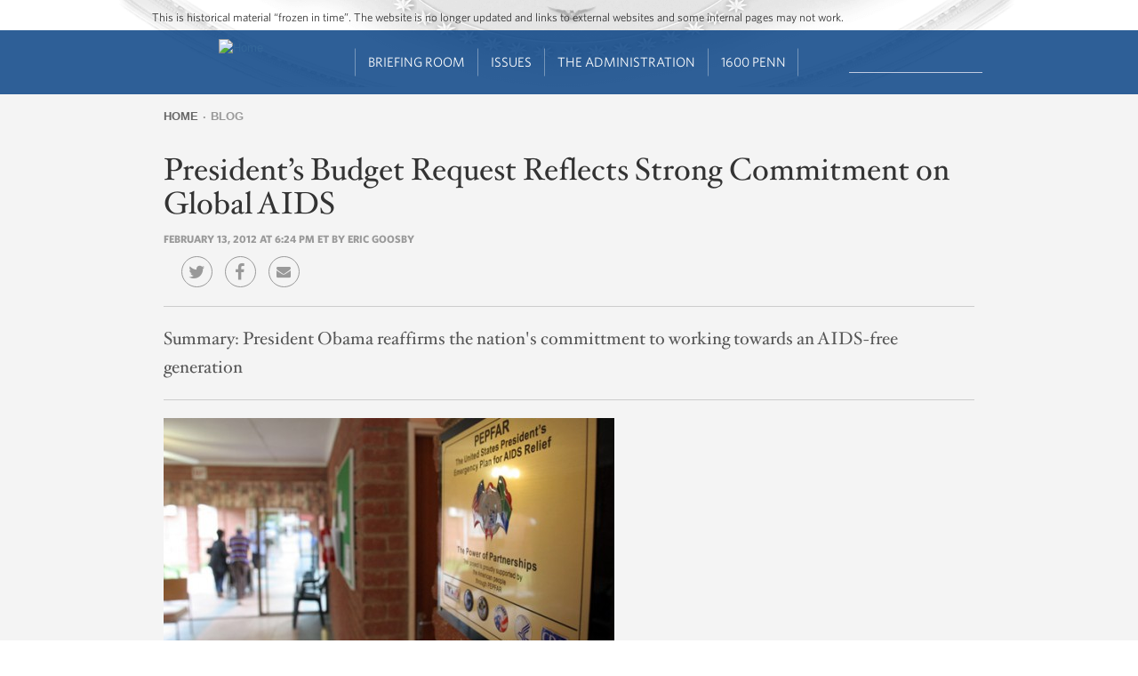

--- FILE ---
content_type: text/html; charset=utf-8
request_url: https://obamawhitehouse.archives.gov/blog/2012/02/13/president-s-budget-request-reflects-strong-commitment-global-aids-0
body_size: 18344
content:
<!DOCTYPE html>
<!--[if IEMobile 7]><html class="iem7"  lang="en" dir="ltr"><![endif]-->
<!--[if lte IE 6]><html class="lt-ie9 lt-ie8 lt-ie7"  lang="en" dir="ltr"><![endif]-->
<!--[if (IE 7)&(!IEMobile)]><html class="lt-ie9 lt-ie8"  lang="en" dir="ltr"><![endif]-->
<!--[if IE 8]><html class="lt-ie9"  lang="en" dir="ltr"><![endif]-->
<!--[if (gte IE 9)|(gt IEMobile 7)]><!--><html  lang="en" dir="ltr" prefix="og: http://ogp.me/ns# content: http://purl.org/rss/1.0/modules/content/ dc: http://purl.org/dc/terms/ foaf: http://xmlns.com/foaf/0.1/ rdfs: http://www.w3.org/2000/01/rdf-schema# sioc: http://rdfs.org/sioc/ns# sioct: http://rdfs.org/sioc/types# skos: http://www.w3.org/2004/02/skos/core# xsd: http://www.w3.org/2001/XMLSchema#"><!--<![endif]-->

<head>

<!-- Google Tag Manager -->
<script>(function(w,d,s,l,i){w[l]=w[l]||[];w[l].push({'gtm.start':
new Date().getTime(),event:'gtm.js'});var f=d.getElementsByTagName(s)[0],
j=d.createElement(s),dl=l!='dataLayer'?'&l='+l:'';j.async=true;j.src=
'https://www.googletagmanager.com/gtm.js?id='+i+dl;f.parentNode.insertBefore(j,f);
})(window,document,'script','dataLayer','GTM-WLMC86');</script>
<!-- End Google Tag Manager -->


  <!--[if IE]><![endif]-->
<link rel="dns-prefetch" href="//platform.twitter.com" />
<meta charset="utf-8" />
<link rel="shortcut icon" href="https://obamawhitehouse.archives.gov/sites/obamawhitehouse.archives.gov/themes/custom/fortyfour/favicon.ico" type="image/vnd.microsoft.icon" />
<link rel="apple-touch-icon-precomposed" sizes="152x152" href="https://obamawhitehouse.archives.gov/sites/obamawhitehouse.archives.gov/themes/custom/fortyfour/images/fortyfour/favicons/apple-touch-icon-152x152-precomposed.png" />
<link rel="apple-touch-icon-precomposed" sizes="144x144" href="https://obamawhitehouse.archives.gov/sites/obamawhitehouse.archives.gov/themes/custom/fortyfour/images/fortyfour/favicons/apple-touch-icon-144x144-precomposed.png" />
<link rel="apple-touch-icon-precomposed" sizes="120x120" href="https://obamawhitehouse.archives.gov/sites/obamawhitehouse.archives.gov/themes/custom/fortyfour/images/fortyfour/favicons/apple-touch-icon-120x120-precomposed.png" />
<link rel="apple-touch-icon-precomposed" sizes="114x114" href="https://obamawhitehouse.archives.gov/sites/obamawhitehouse.archives.gov/themes/custom/fortyfour/images/fortyfour/favicons/apple-touch-icon-114x114-precomposed.png" />
<link rel="apple-touch-icon-precomposed" sizes="76x76" href="https://obamawhitehouse.archives.gov/sites/obamawhitehouse.archives.gov/themes/custom/fortyfour/images/fortyfour/favicons/apple-touch-icon-76x76-precomposed.png" />
<link rel="apple-touch-icon-precomposed" sizes="72x72" href="https://obamawhitehouse.archives.gov/sites/obamawhitehouse.archives.gov/themes/custom/fortyfour/images/fortyfour/favicons/apple-touch-icon-72x72-precomposed.png" />
<link rel="apple-touch-icon-precomposed" sizes="60x60" href="https://obamawhitehouse.archives.gov/sites/obamawhitehouse.archives.gov/themes/custom/fortyfour/images/fortyfour/favicons/apple-touch-icon-60x60-precomposed.png" />
<link rel="apple-touch-icon-precomposed" sizes="57x57" href="https://obamawhitehouse.archives.gov/sites/obamawhitehouse.archives.gov/themes/custom/fortyfour/images/fortyfour/favicons/apple-touch-icon-57x57-precomposed.png" />
<link rel="apple-touch-icon-precomposed" href="https://obamawhitehouse.archives.gov/sites/obamawhitehouse.archives.gov/themes/custom/fortyfour/images/fortyfour/favicons/apple-touch-icon-60x60-precomposed.png" />
<link rel="apple-touch-icon" sizes="180x180" href="https://obamawhitehouse.archives.gov/sites/obamawhitehouse.archives.gov/themes/custom/fortyfour/images/fortyfour/favicons/iOS_180x180.png" />
<link rel="apple-touch-icon" sizes="167x167" href="https://obamawhitehouse.archives.gov/sites/obamawhitehouse.archives.gov/themes/custom/fortyfour/images/fortyfour/favicons/iOS_167x167.png" />
<link rel="apple-touch-icon" sizes="152x152" href="https://obamawhitehouse.archives.gov/sites/obamawhitehouse.archives.gov/themes/custom/fortyfour/images/fortyfour/favicons/iOS_152x152.png" />
<link rel="apple-touch-icon" sizes="120x120" href="https://obamawhitehouse.archives.gov/sites/obamawhitehouse.archives.gov/themes/custom/fortyfour/images/fortyfour/favicons/iOS_120x120.png" />
<link rel="apple-touch-icon" sizes="76x76" href="https://obamawhitehouse.archives.gov/sites/obamawhitehouse.archives.gov/themes/custom/fortyfour/images/fortyfour/favicons/iOS_76x76.png" />
<link rel="apple-touch-icon" href="https://obamawhitehouse.archives.gov/sites/obamawhitehouse.archives.gov/themes/custom/fortyfour/images/fortyfour/favicons/iOS_76x76.png" />
<link rel="icon" type="image/png" sizes="16x16" href="https://obamawhitehouse.archives.gov/sites/obamawhitehouse.archives.gov/themes/custom/fortyfour/images/fortyfour/favicons/favicon-16x16.png" />
<link rel="icon" type="image/png" sizes="32x32" href="https://obamawhitehouse.archives.gov/sites/obamawhitehouse.archives.gov/themes/custom/fortyfour/images/fortyfour/favicons/favicon-32x32.png" />
<link rel="icon" type="image/png" sizes="96x96" href="https://obamawhitehouse.archives.gov/sites/obamawhitehouse.archives.gov/themes/custom/fortyfour/images/fortyfour/favicons/favicon-96x96.png" />
<link rel="icon" type="image/png" sizes="128x128" href="https://obamawhitehouse.archives.gov/sites/obamawhitehouse.archives.gov/themes/custom/fortyfour/images/fortyfour/favicons/favicon-128.png" />
<link rel="icon" type="image/png" sizes="196x196" href="https://obamawhitehouse.archives.gov/sites/obamawhitehouse.archives.gov/themes/custom/fortyfour/images/fortyfour/favicons/favicon-196x196.png" />
<meta name="msapplication-config" content="https://obamawhitehouse.archives.gov/sites/obamawhitehouse.archives.gov/themes/custom/fortyfour/browserconfig.xml" />
<meta name="application-name" content="Whitehouse" />
<meta name="msapplication-TileColor" content="#003C80" />
<meta name="msapplication-TileImage" content="https://obamawhitehouse.archives.gov/sites/obamawhitehouse.archives.gov/themes/custom/fortyfour/images/fortyfour/favicons/mstile-70x70.png" />
<meta name="msapplication-square70x70logo" content="https://obamawhitehouse.archives.gov/sites/obamawhitehouse.archives.gov/themes/custom/fortyfour/images/fortyfour/favicons/mstile-70x70.png" />
<meta name="msapplication-square150x150logo" content="https://obamawhitehouse.archives.gov/sites/obamawhitehouse.archives.gov/themes/custom/fortyfour/images/fortyfour/favicons/mstile-150x150.png" />
<meta name="msapplication-wide310x150logo" content="https://obamawhitehouse.archives.gov/sites/obamawhitehouse.archives.gov/themes/custom/fortyfour/images/fortyfour/favicons/mstile-310x150.png" />
<meta name="msapplication-square310x310logo" content="https://obamawhitehouse.archives.gov/sites/obamawhitehouse.archives.gov/themes/custom/fortyfour/images/fortyfour/favicons/mstile-310x310.png" />
<link rel="shortcut icon" href="https://obamawhitehouse.archives.gov/sites/obamawhitehouse.archives.gov/themes/custom/fortyfour/favicon.ico" type="image/vnd.microsoft.icon" />
<meta name="generator" content="Drupal 7 (http://drupal.org)" />
<link rel="canonical" href="https://obamawhitehouse.archives.gov/blog/2012/02/13/president-s-budget-request-reflects-strong-commitment-global-aids-0" />
<link rel="shortlink" href="https://obamawhitehouse.archives.gov/blog/2012/02/13/president-s-budget-request-reflects-strong-commitment-global-aids-0" />
<meta property="og:site_name" content="whitehouse.gov" />
<meta property="og:type" content="article" />
<meta property="og:url" content="https://obamawhitehouse.archives.gov/blog/2012/02/13/president-s-budget-request-reflects-strong-commitment-global-aids-0" />
<meta property="og:title" content="President’s Budget Request Reflects Strong Commitment on Global AIDS" />
<meta property="og:description" content="President Obama reaffirms the nation&#039;s committment to working towards an AIDS-free generation" />
<meta property="og:updated_time" content="2013-01-23T15:20:26-05:00" />
<meta property="og:image" content="https://obamawhitehouse.archives.gov/sites/whitehouse.gov/files/images/twitter_cards_blog.jpg" />
<meta property="og:image:secure_url" content="https://obamawhitehouse.archives.gov/sites/whitehouse.gov/files/images/twitter_cards_blog.jpg" />
<meta property="og:image:type" content="image/jpeg" />
<meta property="og:image:width" content="240" />
<meta property="og:image:height" content="240" />
<meta name="twitter:card" content="summary" />
<meta name="twitter:site" content="@WhiteHouse" />
<meta name="twitter:creator" content="@WhiteHouse" />
<meta name="twitter:url" content="https://obamawhitehouse.archives.gov/blog/2012/02/13/president-s-budget-request-reflects-strong-commitment-global-aids-0" />
<meta name="twitter:title" content="President’s Budget Request Reflects Strong Commitment on Global AIDS" />
<meta name="twitter:image" content="https://obamawhitehouse.archives.gov/sites/whitehouse.gov/files/images/twitter_cards_blog.jpg" />
<meta name="twitter:image:width" content="240" />
<meta name="twitter:image:height" content="240" />
<meta property="article:published_time" content="2012-02-13T18:24:46-05:00" />
<meta property="article:modified_time" content="2013-01-23T15:20:26-05:00" />
  <title>President’s Budget Request Reflects Strong Commitment on Global AIDS | whitehouse.gov</title>


      <meta name="MobileOptimized" content="width">
    <meta name="HandheldFriendly" content="true">
    <meta name="viewport" content="width=device-width">
    <meta http-equiv="cleartype" content="on">

  <link type="text/css" rel="stylesheet" href="https://obamawhitehouse.archives.gov/sites/obamawhitehouse.archives.gov/files/advagg_css/css__E4tCfsc4jQCKiIuRNFYecPFB1_BUuhzQYfS72tGo8-Y__lM7sT5FSky8CE5sy-LCRs0eJXW6G1PY6bgDG4-7-zXQ__6yT-PiSODBbX6oNLwaJ-vBDwvHNA3ftWqKDmjK35hsQ.css" media="all" />

<!--[if lte IE 9]>
<link type="text/css" rel="stylesheet" href="https://obamawhitehouse.archives.gov/sites/obamawhitehouse.archives.gov/files/advagg_css/css__373-y8KH-KtZjNu3Mt66HoAZ9PzjZ4iuXqSomuCYsI4___E4EQJEb6c3Adl1X2-5IUKFxtRLRPzRfaZjBukfFzEQ__6yT-PiSODBbX6oNLwaJ-vBDwvHNA3ftWqKDmjK35hsQ.css" media="all" />
<![endif]-->
  <!--[if lte IE 9]>
    <link href="/sites/obamawhitehouse.archives.gov/themes/custom/fortyfour/css/ie9.css" rel="stylesheet" type="text/css">
  <![endif]-->
  <script src="https://obamawhitehouse.archives.gov/sites/obamawhitehouse.archives.gov/files/advagg_js/js__fJec7kBpZlB3-NFahw7UEDdaxFOnfDtQGZSR-lR0ZP8__g6xANM1OcRgSwG8dd6XBT2RqAaTWe5urP58rrnRJpWM__6yT-PiSODBbX6oNLwaJ-vBDwvHNA3ftWqKDmjK35hsQ.js" defer="defer"></script>
<script async="async" src="//platform.twitter.com/widgets.js"></script>
<script src="https://obamawhitehouse.archives.gov/sites/obamawhitehouse.archives.gov/files/advagg_js/js__NtZ86vWUiid-en5wt8RSAYwII7gtjgAEm2ru-npNCT0__qAl84FcCv2jyN22yFGS5Oc85cjd9zKX6p_cFNLGhe-M__6yT-PiSODBbX6oNLwaJ-vBDwvHNA3ftWqKDmjK35hsQ.js" defer="defer" async="async"></script>
      <!--[if lt IE 9]>
    <script src="/sites/obamawhitehouse.archives.gov/themes/contrib/zen/js/html5-respond.js"></script>
    <![endif]-->
  </head>
<body class="html not-front not-logged-in no-sidebars page-node page-node- page-node-219056 node-type-blog-post section-blog page-panels" >
<!-- Google Tag Manager (noscript) -->
<noscript><iframe src="https://www.googletagmanager.com/ns.html?id=GTM-WLMC86"
height="0" width="0" style="display:none;visibility:hidden"></iframe></noscript>

      <p class="skip-link">
      <a href="#content-start" class="element-invisible element-focusable">Jump to main content</a>
    </p>
        <p id="skip-link">
      <a href="#block-menu-block-sixteenhundrednav-main" class="element-invisible element-focusable">Jump to navigation</a>
    </p>
      
<!-- !$page_manager_control: Only show these things if the page isn't a node under the control of page manager. -->
<!-- /!$page_manager_control -->

<!-- Main page content -->
<section id="page">
  



<div class="panelizer-view-mode node node-full node-blog-post node-219056 panel-whr-blog">
        <div class="panel-display panel-single-col-grid" id="">
  <header class="panel-panel panel-header">
    <div class="panel-pane pane-panels-mini pane-thin-header"  >
  
      
  
  <div class="whr-takeover" id="whr-takeover" style="display:none;"></div>

<div class="whr-header-bg">
  <div class="whr-wrapper">
    <div class="whr-contact-slogan">
      <div class="panel-pane pane-page-slogan"  >
  
      
  
  This is historical material “frozen in time”. The website is no longer updated and links to external websites and some internal pages may not work.
  
  </div>
    </div>
  </div>
  <div class="whr-navbar">
    <div class="whr-wrapper">
      <div class="panel-pane pane-wh-mobile-logo"  >
  
      
  
  <a href="/" rel="home" id="logo-mobile" title="Home"><img src="/profiles/forall/modules/custom/gov_whitehouse_www/images/icons/wh_logo_seal_mobile.png" alt="Home" />
</a>
  
  </div>
<div class="panel-pane pane-page-logo"  >
  
      
  
  <a href="/" rel="home" id="logo" title="Home"><img typeof="foaf:Image" src="https://obamawhitehouse.archives.gov/profiles/forall/modules/custom/gov_whitehouse_www/images/icons/wh_logo_seal.png" alt="Home" /></a>
  
  </div>
<div id="block-menu-block-sixteenhundrednav-main"
     class="" tabindex="-1">
  <div id="main-menu-header" class="clearfix">
    <div id="icon-wrapper">
      <a href="#" role='tab' id="main-menu-toggle"><i class="fa fa-bars"></i></a>
    </div>
  </div>
  <div id="main-menu-content">
    <div class="menu-block-wrapper menu-block-ctools-sixteenhundred-main-nav-2 menu-name-sixteenhundred-main-nav parent-mlid-0 menu-level-1">
  <ul class="menu"><li class="first leaf menu-mlid-5816 main-nav--menu-item --main-nav--menu-item odd depth-1 no-children" data-position="1"><a href="https://obamawhitehouse.archives.gov" class="no-header">Home<i class='fa fa-angle-down'></i></a></li>
<li class="expanded menu-mlid-5821 main-nav--menu-item --main-nav--menu-item even depth-1 children children-2" data-position="2"><a href="https://obamawhitehouse.archives.gov/briefing-room">Briefing Room<i class='fa fa-angle-down'></i></a><ul class="menu"><div class="depth-2-wrapper"><li class="first expanded menu-mlid-5846 main-nav--menu-item --main-nav--menu-item odd depth-2 children children-6 menu-featured menu-featured-descs" data-position="1"><span class="nolink" tabindex="0">From the News Room</span><ul class="menu-featured__column"><li class="first leaf menu-mlid-5856 main-nav--menu-item --main-nav--menu-item odd depth-3 no-children" data-position="1"><div class="menu-featured__item"><a href="https://obamawhitehouse.archives.gov/blog" title="Read the latest blog posts from 1600 Pennsylvania Ave" class="menu-featured__link">Latest News</a><span class="menu-featured__description">Read the latest blog posts from 1600 Pennsylvania Ave</span></div></li>
<li class="leaf menu-mlid-5861 main-nav--menu-item --main-nav--menu-item even depth-3 no-children" data-position="2"><div class="menu-featured__item"><a href="https://obamawhitehouse.archives.gov/share" title="Check out the most popular infographics and videos" class="menu-featured__link">Share-Worthy</a><span class="menu-featured__description">Check out the most popular infographics and videos</span></div></li>
<li class="leaf menu-mlid-5866 main-nav--menu-item --main-nav--menu-item odd depth-3 no-children" data-position="3"><div class="menu-featured__item"><a href="https://obamawhitehouse.archives.gov/photos" title="View the photo of the day and other galleries" class="menu-featured__link">Photos</a><span class="menu-featured__description">View the photo of the day and other galleries</span></div></li>
</ul><ul class="menu-featured__column"><li class="leaf menu-mlid-5871 main-nav--menu-item --main-nav--menu-item even depth-3 no-children" data-position="4"><div class="menu-featured__item"><a href="https://obamawhitehouse.archives.gov/video" title="Watch behind-the-scenes videos and more" class="menu-featured__link">Video Gallery</a><span class="menu-featured__description">Watch behind-the-scenes videos and more</span></div></li>
<li class="leaf menu-mlid-7071 main-nav--menu-item --main-nav--menu-item odd depth-3 no-children" data-position="5"><div class="menu-featured__item"><a href="/live" title="Tune in to White House events and statements as they happen" class="menu-featured__link">Live Events</a><span class="menu-featured__description">Tune in to White House events and statements as they happen</span></div></li>
<li class="last leaf menu-mlid-5881 main-nav--menu-item --main-nav--menu-item even depth-3 no-children" data-position="6"><div class="menu-featured__item"><a href="https://obamawhitehouse.archives.gov/performances" title="See the lineup of artists and performers at the White House" class="menu-featured__link">Music &amp; Arts Performances</a><span class="menu-featured__description">See the lineup of artists and performers at the White House</span></div></li>
</ul></li>
<li class="menu__item is-expanded last expanded menu-mlid-77741 main-nav--menu-item --main-nav--menu-item even depth-2 children children-9" data-position="2"><span class="menu__link nolink" tabindex="0">From the Press Office</span><ul class="menu"><li class="menu__item is-leaf first leaf menu-mlid-5886 main-nav--menu-item --main-nav--menu-item odd depth-3 no-children" data-position="1"><a href="/briefing-room/weekly-address" class="menu__link">Your Weekly Address</a></li>
<li class="menu__item is-leaf leaf menu-mlid-5891 main-nav--menu-item --main-nav--menu-item even depth-3 no-children" data-position="2"><a href="/briefing-room/speeches-and-remarks" class="menu__link">Speeches &amp; Remarks</a></li>
<li class="menu__item is-leaf leaf menu-mlid-5896 main-nav--menu-item --main-nav--menu-item odd depth-3 no-children" data-position="3"><a href="/briefing-room/press-briefings" class="menu__link">Press Briefings</a></li>
<li class="menu__item is-leaf leaf menu-mlid-5901 main-nav--menu-item --main-nav--menu-item even depth-3 no-children" data-position="4"><a href="/briefing-room/statements-and-releases" class="menu__link">Statements &amp; Releases</a></li>
<li class="menu__item is-leaf leaf menu-mlid-5906 main-nav--menu-item --main-nav--menu-item odd depth-3 no-children" data-position="5"><a href="https://obamawhitehouse.archives.gov/blog#today" class="menu__link">White House Schedule</a></li>
<li class="menu__item is-leaf is-parent leaf has-children menu-mlid-5911 main-nav--menu-item --main-nav--menu-item even depth-3 no-children" data-position="6"><a href="/briefing-room/presidential-actions" class="menu__link">Presidential Actions</a></li>
<li class="menu__item is-leaf leaf menu-mlid-5916 main-nav--menu-item --main-nav--menu-item odd depth-3 no-children" data-position="7"><a href="/briefing-room/legislation" class="menu__link">Legislation</a></li>
<li class="menu__item is-leaf leaf menu-mlid-142711 main-nav--menu-item --main-nav--menu-item even depth-3 no-children" data-position="8"><a href="/briefing-room/nominations-and-appointments" class="menu__link">Nominations &amp; Appointments</a></li>
<li class="menu__item is-leaf last leaf menu-mlid-142716 main-nav--menu-item --main-nav--menu-item odd depth-3 no-children" data-position="9"><a href="/briefing-room/disclosures" class="menu__link">Disclosures</a></li>
</ul></li>
</div></ul></li>
<li class="expanded menu-mlid-5826 main-nav--menu-item --main-nav--menu-item odd depth-1 children children-4" data-position="3"><a href="https://obamawhitehouse.archives.gov/issues">Issues<i class='fa fa-angle-down'></i></a><ul class="menu"><div class="depth-2-wrapper"><li class="menu__item is-expanded first expanded menu-mlid-5931 main-nav--menu-item --main-nav--menu-item odd depth-2 children children-5 menu-featured" data-position="1"><span class="menu__link nolink" tabindex="0">Popular Topics</span><ul class="menu"><li class="menu__item is-leaf first leaf menu-mlid-763306 main-nav--menu-item --main-nav--menu-item odd depth-3 no-children" data-position="1"><a href="/the-record" class="menu__link">The Record</a></li>
<li class="menu__item is-leaf leaf menu-mlid-766791 main-nav--menu-item --main-nav--menu-item even depth-3 no-children" data-position="2"><a href="https://obamawhitehouse.archives.gov/administration/cabinet/exit-memos" class="menu__link">Cabinet Exit Memos</a></li>
<li class="menu__item is-leaf leaf menu-mlid-1044606 main-nav--menu-item --main-nav--menu-item odd depth-3 no-children" data-position="3"><a href="https://obamawhitehouse.archives.gov/issues/criminal-justice-reform" class="menu__link">Criminal Justice Reform</a></li>
<li class="menu__item is-leaf leaf menu-mlid-905166 main-nav--menu-item --main-nav--menu-item even depth-3 no-children" data-position="4"><a href="https://obamawhitehouse.archives.gov/issues/foreign-policy/cuba" class="menu__link">Cuba</a></li>
<li class="menu__item is-leaf last leaf menu-mlid-5966 main-nav--menu-item --main-nav--menu-item odd depth-3 no-children" data-position="5"><a href="https://obamawhitehouse.archives.gov/issues" class="menu__link">See All</a></li>
</ul></li>
<li class="menu__item is-expanded expanded menu-mlid-5936 main-nav--menu-item --main-nav--menu-item even depth-2 children children-8" data-position="2"><span class="menu__link nolink" tabindex="0">Top Issues</span><ul class="menu"><li class="menu__item is-leaf first leaf menu-mlid-5996 main-nav--menu-item --main-nav--menu-item odd depth-3 no-children" data-position="1"><a href="https://obamawhitehouse.archives.gov/issues/civil-rights" class="menu__link">Civil Rights</a></li>
<li class="menu__item is-leaf leaf menu-mlid-5951 main-nav--menu-item --main-nav--menu-item even depth-3 no-children" data-position="2"><a href="https://obamawhitehouse.archives.gov/climate-change" class="menu__link">Climate Change</a></li>
<li class="menu__item is-leaf leaf menu-mlid-5971 main-nav--menu-item --main-nav--menu-item odd depth-3 no-children" data-position="3"><a href="https://obamawhitehouse.archives.gov/economy" class="menu__link">Economy</a></li>
<li class="menu__item is-leaf leaf menu-mlid-5976 main-nav--menu-item --main-nav--menu-item even depth-3 no-children" data-position="4"><a href="https://obamawhitehouse.archives.gov/education" class="menu__link">Education</a></li>
<li class="menu__item is-leaf leaf menu-mlid-5981 main-nav--menu-item --main-nav--menu-item odd depth-3 no-children" data-position="5"><a href="https://obamawhitehouse.archives.gov/issues/foreign-policy" class="menu__link">Foreign Policy</a></li>
<li class="menu__item is-leaf is-parent leaf has-children menu-mlid-5986 main-nav--menu-item --main-nav--menu-item even depth-3 no-children" data-position="6"><a href="https://obamawhitehouse.archives.gov/the-record/health-care" class="menu__link">Health Care</a></li>
<li class="menu__item is-leaf leaf menu-mlid-627051 main-nav--menu-item --main-nav--menu-item odd depth-3 no-children" data-position="7"><a href="https://obamawhitehouse.archives.gov/issues/foreign-policy/iran-deal" class="menu__link">Iran Deal</a></li>
<li class="menu__item is-leaf last leaf menu-mlid-35246 main-nav--menu-item --main-nav--menu-item even depth-3 no-children" data-position="8"><a href="https://obamawhitehouse.archives.gov/issues/immigration/immigration-action" class="menu__link">Immigration Action</a></li>
</ul></li>
<li class="menu__item is-expanded expanded menu-mlid-7321 main-nav--menu-item --main-nav--menu-item odd depth-2 children children-8" data-position="3"><span class="menu__link nolink" tabindex="0">More</span><ul class="menu"><li class="menu__item is-leaf first leaf menu-mlid-131696 main-nav--menu-item --main-nav--menu-item odd depth-3 no-children" data-position="1"><a href="/issues/defense" class="menu__link">Defense</a></li>
<li class="menu__item is-leaf leaf menu-mlid-91131 main-nav--menu-item --main-nav--menu-item even depth-3 no-children" data-position="2"><a href="/issues/disabilities" class="menu__link">Disabilities</a></li>
<li class="menu__item is-leaf leaf menu-mlid-6011 main-nav--menu-item --main-nav--menu-item odd depth-3 no-children" data-position="3"><a href="https://obamawhitehouse.archives.gov/21stcenturygov" class="menu__link">Ethics</a></li>
<li class="menu__item is-leaf leaf menu-mlid-6016 main-nav--menu-item --main-nav--menu-item even depth-3 no-children" data-position="4"><a href="https://obamawhitehouse.archives.gov/issues/equal-pay" class="menu__link">Equal Pay</a></li>
<li class="menu__item is-leaf leaf menu-mlid-131731 main-nav--menu-item --main-nav--menu-item odd depth-3 no-children" data-position="5"><a href="/issues/homeland-security" class="menu__link">Homeland Security</a></li>
<li class="menu__item is-leaf leaf menu-mlid-6066 main-nav--menu-item --main-nav--menu-item even depth-3 no-children" data-position="6"><a href="https://obamawhitehouse.archives.gov/blog/2016/01/04/live-updates-what-president-doing-keep-guns-out-wrong-hands" class="menu__link">Reducing Gun Violence</a></li>
<li class="menu__item is-leaf leaf menu-mlid-6031 main-nav--menu-item --main-nav--menu-item odd depth-3 no-children" data-position="7"><a href="https://obamawhitehouse.archives.gov/administration/eop/rural-council" class="menu__link">Rural</a></li>
<li class="menu__item is-leaf last leaf menu-mlid-145746 main-nav--menu-item --main-nav--menu-item even depth-3 no-children" data-position="8"><a href="/issues/service" class="menu__link">Service</a></li>
</ul></li>
<li class="menu__item is-expanded last expanded menu-mlid-5941 main-nav--menu-item --main-nav--menu-item even depth-2 children children-7" data-position="4"><span class="menu__link nolink" tabindex="0">More</span><ul class="menu"><li class="menu__item is-leaf first leaf menu-mlid-132791 main-nav--menu-item --main-nav--menu-item odd depth-3 no-children" data-position="1"><a href="/issues/seniors-and-social-security" class="menu__link">Seniors &amp; Social Security</a></li>
<li class="menu__item is-leaf leaf menu-mlid-127311 main-nav--menu-item --main-nav--menu-item even depth-3 no-children" data-position="2"><a href="/issues/taxes" class="menu__link">Taxes</a></li>
<li class="menu__item is-leaf leaf menu-mlid-123561 main-nav--menu-item --main-nav--menu-item odd depth-3 no-children" data-position="3"><a href="/issues/technology" class="menu__link">Technology</a></li>
<li class="menu__item is-leaf leaf menu-mlid-93756 main-nav--menu-item --main-nav--menu-item even depth-3 no-children" data-position="4"><a href="https://obamawhitehouse.archives.gov/trade" class="menu__link">Trade</a></li>
<li class="menu__item is-leaf leaf menu-mlid-6056 main-nav--menu-item --main-nav--menu-item odd depth-3 no-children" data-position="5"><a href="https://obamawhitehouse.archives.gov/issues/urban-and-economic-mobility" class="menu__link">Urban and Economic Mobility</a></li>
<li class="menu__item is-leaf leaf menu-mlid-6061 main-nav--menu-item --main-nav--menu-item even depth-3 no-children" data-position="6"><a href="https://obamawhitehouse.archives.gov/issues/veterans" class="menu__link">Veterans</a></li>
<li class="menu__item is-leaf last leaf menu-mlid-6071 main-nav--menu-item --main-nav--menu-item odd depth-3 no-children" data-position="7"><a href="https://obamawhitehouse.archives.gov/issues/women" class="menu__link">Women</a></li>
</ul></li>
</div></ul></li>
<li class="expanded menu-mlid-5831 main-nav--menu-item --main-nav--menu-item even depth-1 children children-4" data-position="4"><a href="https://obamawhitehouse.archives.gov/administration">The Administration<i class='fa fa-angle-down'></i></a><ul class="menu"><div class="depth-2-wrapper"><li class="menu__item is-expanded first expanded menu-mlid-6076 main-nav--menu-item --main-nav--menu-item odd depth-2 children children-8" data-position="1"><span class="menu__link nolink" tabindex="0">People</span><ul class="menu"><li class="menu__item is-leaf first leaf menu-mlid-45996 main-nav--menu-item --main-nav--menu-item odd depth-3 no-children" data-position="1"><a href="/administration/president-obama" class="menu__link">President Barack Obama</a></li>
<li class="menu__item is-leaf leaf menu-mlid-6106 main-nav--menu-item --main-nav--menu-item even depth-3 no-children" data-position="2"><a href="http://obamawhitehouse.archives.gov/vp" class="menu__link">Vice President Joe Biden</a></li>
<li class="menu__item is-leaf leaf menu-mlid-45356 main-nav--menu-item --main-nav--menu-item odd depth-3 no-children" data-position="3"><a href="/administration/first-lady-michelle-obama" class="menu__link">First Lady Michelle Obama</a></li>
<li class="menu__item is-leaf leaf menu-mlid-45961 main-nav--menu-item --main-nav--menu-item even depth-3 no-children" data-position="4"><a href="/administration/jill-biden" class="menu__link">Dr. Jill Biden</a></li>
<li class="menu__item is-leaf leaf menu-mlid-35121 main-nav--menu-item --main-nav--menu-item odd depth-3 no-children" data-position="5"><a href="/administration/cabinet" class="menu__link">The Cabinet</a></li>
<li class="menu__item is-leaf leaf menu-mlid-89106 main-nav--menu-item --main-nav--menu-item even depth-3 no-children" data-position="6"><a href="/administration/eop" class="menu__link">Executive Office of the President</a></li>
<li class="menu__item is-leaf leaf menu-mlid-89236 main-nav--menu-item --main-nav--menu-item odd depth-3 no-children" data-position="7"><a href="/administration/senior-leadership" class="menu__link">Senior White House Leadership</a></li>
<li class="menu__item is-leaf last leaf menu-mlid-46031 main-nav--menu-item --main-nav--menu-item even depth-3 no-children" data-position="8"><a href="/administration/other-advisory-boards" class="menu__link">Other Advisory Boards</a></li>
</ul></li>
<li class="menu__item is-expanded expanded menu-mlid-6081 main-nav--menu-item --main-nav--menu-item even depth-2 children children-6" data-position="2"><span class="menu__link nolink" tabindex="0">Executive Offices</span><ul class="menu"><li class="menu__item is-leaf is-parent first leaf has-children menu-mlid-6126 main-nav--menu-item --main-nav--menu-item odd depth-3 no-children" data-position="1"><a href="https://obamawhitehouse.archives.gov/omb" class="menu__link">Office of Management and Budget</a></li>
<li class="menu__item is-leaf is-parent leaf has-children menu-mlid-6136 main-nav--menu-item --main-nav--menu-item even depth-3 no-children" data-position="2"><a href="https://obamawhitehouse.archives.gov/administration/eop/ostp" class="menu__link">Office of Science and Technology Policy</a></li>
<li class="menu__item is-leaf leaf menu-mlid-6141 main-nav--menu-item --main-nav--menu-item odd depth-3 no-children" data-position="3"><a href="https://obamawhitehouse.archives.gov/administration/eop/cea" class="menu__link">Council of Economic Advisers</a></li>
<li class="menu__item is-leaf is-parent leaf has-children menu-mlid-6146 main-nav--menu-item --main-nav--menu-item even depth-3 no-children" data-position="4"><a href="https://obamawhitehouse.archives.gov/administration/eop/ceq" class="menu__link">Council on Environmental Quality</a></li>
<li class="menu__item is-leaf is-parent leaf has-children menu-mlid-204286 main-nav--menu-item --main-nav--menu-item odd depth-3 no-children" data-position="5"><a href="https://obamawhitehouse.archives.gov/administration/eop/nsc/" class="menu__link">National Security Council</a></li>
<li class="menu__item is-leaf last leaf menu-mlid-6151 main-nav--menu-item --main-nav--menu-item even depth-3 no-children" data-position="6"><a href="https://obamawhitehouse.archives.gov/administration/eop" class="menu__link">See All</a></li>
</ul></li>
<li class="menu__item is-expanded expanded menu-mlid-6086 main-nav--menu-item --main-nav--menu-item odd depth-2 children children-5" data-position="3"><span class="menu__link nolink" tabindex="0">Initiatives</span><ul class="menu"><li class="menu__item is-leaf first leaf menu-mlid-6156 main-nav--menu-item --main-nav--menu-item odd depth-3 no-children" data-position="1"><a href="http://letsmove.obamawhitehouse.archives.gov" class="menu__link">Lets Move</a></li>
<li class="menu__item is-leaf leaf menu-mlid-6161 main-nav--menu-item --main-nav--menu-item even depth-3 no-children" data-position="2"><a href="https://obamawhitehouse.archives.gov/joiningforces" class="menu__link">Joining Forces</a></li>
<li class="menu__item is-leaf leaf menu-mlid-233951 main-nav--menu-item --main-nav--menu-item odd depth-3 no-children" data-position="3"><a href="https://obamawhitehouse.archives.gov/reach-higher" class="menu__link">Reach Higher</a></li>
<li class="menu__item is-leaf leaf menu-mlid-433701 main-nav--menu-item --main-nav--menu-item even depth-3 no-children" data-position="4"><a href="https://obamawhitehouse.archives.gov/my-brothers-keeper" class="menu__link">My Brother&#039;s Keeper</a></li>
<li class="menu__item is-leaf last leaf menu-mlid-1179601 main-nav--menu-item --main-nav--menu-item odd depth-3 no-children" data-position="5"><a href="https://obamawhitehouse.archives.gov/precision-medicine" class="menu__link">Precision Medicine</a></li>
</ul></li>
<li class="menu__item is-expanded last expanded menu-mlid-6091 main-nav--menu-item --main-nav--menu-item even depth-2 children children-3" data-position="4"><span class="menu__link nolink" tabindex="0">Special Events</span><ul class="menu"><li class="menu__item is-leaf first leaf menu-mlid-6176 main-nav--menu-item --main-nav--menu-item odd depth-3 no-children" data-position="1"><a href="https://obamawhitehouse.archives.gov/sotu" class="menu__link">State of the Union</a></li>
<li class="menu__item is-leaf leaf menu-mlid-6181 main-nav--menu-item --main-nav--menu-item even depth-3 no-children" data-position="2"><a href="https://obamawhitehouse.archives.gov/inauguration-2013" class="menu__link">Inauguration</a></li>
<li class="menu__item is-leaf last leaf menu-mlid-6186 main-nav--menu-item --main-nav--menu-item odd depth-3 no-children" data-position="3"><a href="https://obamawhitehouse.archives.gov/medal-of-freedom" class="menu__link">Medal of Freedom</a></li>
</ul></li>
</div></ul></li>
<li class="expanded menu-mlid-5836 main-nav--menu-item --main-nav--menu-item odd depth-1 children children-3" data-position="5"><a href="https://obamawhitehouse.archives.gov/participate">Participate<i class='fa fa-angle-down'></i></a><ul class="menu"><div class="depth-2-wrapper"><li class="menu__item is-expanded first expanded menu-mlid-6191 main-nav--menu-item --main-nav--menu-item odd depth-2 children children-5" data-position="1"><span class="menu__link nolink" tabindex="0">Digital</span><ul class="menu"><li class="menu__item is-leaf first leaf menu-mlid-6206 main-nav--menu-item --main-nav--menu-item odd depth-3 no-children" data-position="1"><a href="https://obamawhitehouse.archives.gov/engage" class="menu__link">Follow Us on Social Media</a></li>
<li class="menu__item is-leaf leaf menu-mlid-148731 main-nav--menu-item --main-nav--menu-item even depth-3 no-children" data-position="2"><a href="/we-the-geeks" class="menu__link">We the Geeks Hangouts</a></li>
<li class="menu__item is-leaf leaf menu-mlid-6226 main-nav--menu-item --main-nav--menu-item odd depth-3 no-children" data-position="3"><a href="https://obamawhitehouse.archives.gov/mobile" class="menu__link">Mobile Apps</a></li>
<li class="menu__item is-leaf is-parent leaf has-children menu-mlid-148766 main-nav--menu-item --main-nav--menu-item even depth-3 no-children" data-position="4"><a href="/developers" class="menu__link">Developer Tools</a></li>
<li class="menu__item is-leaf last leaf menu-mlid-89171 main-nav--menu-item --main-nav--menu-item odd depth-3 no-children" data-position="5"><a href="https://obamawhitehouse.archives.gov/tools" class="menu__link">Tools You Can Use</a></li>
</ul></li>
<li class="menu__item is-expanded expanded menu-mlid-6196 main-nav--menu-item --main-nav--menu-item even depth-2 children children-7" data-position="2"><span class="menu__link nolink" tabindex="0">Join Us</span><ul class="menu"><li class="menu__item is-leaf first leaf menu-mlid-108026 main-nav--menu-item --main-nav--menu-item odd depth-3 no-children" data-position="1"><a href="/participate/tours-and-events" class="menu__link">Tours &amp; Events</a></li>
<li class="menu__item is-leaf leaf menu-mlid-6241 main-nav--menu-item --main-nav--menu-item even depth-3 no-children" data-position="2"><a href="https://apply.whitehouse.gov/" class="menu__link">Jobs with the Administration</a></li>
<li class="menu__item is-leaf is-parent leaf has-children menu-mlid-112596 main-nav--menu-item --main-nav--menu-item odd depth-3 no-children" data-position="3"><a href="/participate/internships" class="menu__link">Internships</a></li>
<li class="menu__item is-leaf is-parent leaf has-children menu-mlid-207321 main-nav--menu-item --main-nav--menu-item even depth-3 no-children" data-position="4"><a href="/participate/fellows" class="menu__link">White House Fellows</a></li>
<li class="menu__item is-leaf leaf menu-mlid-152651 main-nav--menu-item --main-nav--menu-item odd depth-3 no-children" data-position="5"><a href="/innovationfellows" class="menu__link">Presidential Innovation Fellows</a></li>
<li class="menu__item is-leaf leaf menu-mlid-1096661 main-nav--menu-item --main-nav--menu-item even depth-3 no-children" data-position="6"><a href="/participate/united-states-digital-service" class="menu__link">United States Digital Service</a></li>
<li class="menu__item is-leaf is-parent last leaf has-children menu-mlid-291136 main-nav--menu-item --main-nav--menu-item odd depth-3 no-children" data-position="7"><a href="/participate/whldp" class="menu__link">Leadership Development Program</a></li>
</ul></li>
<li class="menu__item is-expanded last expanded menu-mlid-6201 main-nav--menu-item --main-nav--menu-item odd depth-2 children children-4" data-position="3"><span class="menu__link nolink" tabindex="0">Speak Out</span><ul class="menu"><li class="menu__item is-leaf first leaf menu-mlid-6261 main-nav--menu-item --main-nav--menu-item odd depth-3 no-children" data-position="1"><a href="https://petitions.obamawhitehouse.archives.gov" class="menu__link">We the People Petitions</a></li>
<li class="menu__item is-leaf leaf menu-mlid-6266 main-nav--menu-item --main-nav--menu-item even depth-3 no-children" data-position="2"><a href="https://obamawhitehouse.archives.gov/contact" class="menu__link">Contact the White House</a></li>
<li class="menu__item is-leaf leaf menu-mlid-6271 main-nav--menu-item --main-nav--menu-item odd depth-3 no-children" data-position="3"><a href="https://obamawhitehouse.archives.gov/citizensmedal/criteria" class="menu__link">Citizens Medal</a></li>
<li class="menu__item is-leaf last leaf menu-mlid-6281 main-nav--menu-item --main-nav--menu-item even depth-3 no-children" data-position="4"><a href="https://obamawhitehouse.archives.gov/champions" class="menu__link">Champions of Change</a></li>
</ul></li>
</div></ul></li>
<li class="last expanded menu-mlid-5841 main-nav--menu-item --main-nav--menu-item even depth-1 children children-3" data-position="6"><a href="https://obamawhitehouse.archives.gov/1600">1600 Penn<i class='fa fa-angle-down'></i></a><ul class="menu"><div class="depth-2-wrapper"><li class="menu__item is-expanded first expanded menu-mlid-6291 main-nav--menu-item --main-nav--menu-item odd depth-2 children children-6" data-position="1"><span class="menu__link nolink" tabindex="0">Inside the White House</span><ul class="menu"><li class="menu__item is-leaf first leaf menu-mlid-6311 main-nav--menu-item --main-nav--menu-item odd depth-3 no-children" data-position="1"><a href="https://obamawhitehouse.archives.gov/about/inside-white-house/west-wing-tour" class="menu__link">West Wing Tour</a></li>
<li class="menu__item is-leaf leaf menu-mlid-6306 main-nav--menu-item --main-nav--menu-item even depth-3 no-children" data-position="2"><a href="https://obamawhitehouse.archives.gov/about/inside-white-house/eeob-tour" class="menu__link">Eisenhower Executive Office Building Tour</a></li>
<li class="menu__item is-leaf leaf menu-mlid-6316 main-nav--menu-item --main-nav--menu-item odd depth-3 no-children" data-position="3"><a href="https://obamawhitehouse.archives.gov/about/inside-white-house/video-series" class="menu__link">Video Series</a></li>
<li class="menu__item is-leaf leaf menu-mlid-6321 main-nav--menu-item --main-nav--menu-item even depth-3 no-children" data-position="4"><a href="https://obamawhitehouse.archives.gov/about/inside-white-house/art" class="menu__link">Décor and Art</a></li>
<li class="menu__item is-leaf leaf menu-mlid-6326 main-nav--menu-item --main-nav--menu-item odd depth-3 no-children" data-position="5"><a href="https://obamawhitehouse.archives.gov/holidays" class="menu__link">Holidays</a></li>
<li class="menu__item is-leaf last leaf menu-mlid-6336 main-nav--menu-item --main-nav--menu-item even depth-3 no-children" data-position="6"><a href="https://obamawhitehouse.archives.gov/about/inside-white-house" class="menu__link">See All</a></li>
</ul></li>
<li class="menu__item is-expanded expanded menu-mlid-6296 main-nav--menu-item --main-nav--menu-item even depth-2 children children-6" data-position="2"><span class="menu__link nolink" tabindex="0">History &amp; Grounds</span><ul class="menu"><li class="menu__item is-leaf first leaf menu-mlid-86676 main-nav--menu-item --main-nav--menu-item odd depth-3 no-children" data-position="1"><a href="/1600/Presidents" class="menu__link">Presidents</a></li>
<li class="menu__item is-leaf leaf menu-mlid-86891 main-nav--menu-item --main-nav--menu-item even depth-3 no-children" data-position="2"><a href="/1600/first-ladies" class="menu__link">First Ladies</a></li>
<li class="menu__item is-leaf leaf menu-mlid-93186 main-nav--menu-item --main-nav--menu-item odd depth-3 no-children" data-position="3"><a href="/1600/vp-residence" class="menu__link">The Vice President&#039;s Residence &amp; Office</a></li>
<li class="menu__item is-leaf leaf menu-mlid-93191 main-nav--menu-item --main-nav--menu-item even depth-3 no-children" data-position="4"><a href="/1600/eeob" class="menu__link">Eisenhower Executive Office Building</a></li>
<li class="menu__item is-leaf leaf menu-mlid-93181 main-nav--menu-item --main-nav--menu-item odd depth-3 no-children" data-position="5"><a href="/1600/camp-david" class="menu__link">Camp David</a></li>
<li class="menu__item is-leaf last leaf menu-mlid-91831 main-nav--menu-item --main-nav--menu-item even depth-3 no-children" data-position="6"><a href="/1600/air-force-one" class="menu__link">Air Force One</a></li>
</ul></li>
<li class="menu__item is-expanded last expanded menu-mlid-6301 main-nav--menu-item --main-nav--menu-item odd depth-2 children children-8" data-position="3"><span class="menu__link nolink" tabindex="0">Our Government</span><ul class="menu"><li class="menu__item is-leaf first leaf menu-mlid-93196 main-nav--menu-item --main-nav--menu-item odd depth-3 no-children" data-position="1"><a href="/1600/executive-branch" class="menu__link">The Executive Branch</a></li>
<li class="menu__item is-leaf leaf menu-mlid-93201 main-nav--menu-item --main-nav--menu-item even depth-3 no-children" data-position="2"><a href="/1600/legislative-branch" class="menu__link">The Legislative Branch</a></li>
<li class="menu__item is-leaf leaf menu-mlid-93206 main-nav--menu-item --main-nav--menu-item odd depth-3 no-children" data-position="3"><a href="/1600/judicial-branch" class="menu__link">The Judicial Branch</a></li>
<li class="menu__item is-leaf leaf menu-mlid-93211 main-nav--menu-item --main-nav--menu-item even depth-3 no-children" data-position="4"><a href="/1600/constitution" class="menu__link">The Constitution</a></li>
<li class="menu__item is-leaf leaf menu-mlid-93216 main-nav--menu-item --main-nav--menu-item odd depth-3 no-children" data-position="5"><a href="/1600/federal-agencies-and-commissions" class="menu__link">Federal Agencies &amp; Commissions</a></li>
<li class="menu__item is-leaf leaf menu-mlid-93231 main-nav--menu-item --main-nav--menu-item even depth-3 no-children" data-position="6"><a href="/1600/elections-and-voting" class="menu__link">Elections &amp; Voting</a></li>
<li class="menu__item is-leaf leaf menu-mlid-93226 main-nav--menu-item --main-nav--menu-item odd depth-3 no-children" data-position="7"><a href="/1600/state-and-local-government" class="menu__link">State &amp; Local Government</a></li>
<li class="menu__item is-leaf last leaf menu-mlid-93221 main-nav--menu-item --main-nav--menu-item even depth-3 no-children" data-position="8"><a href="/1600/resources" class="menu__link">Resources</a></li>
</ul></li>
</div></ul></li>
</ul></div>
  </div>
</div>
<div class="panel-pane pane-block pane-search-form sitewide-header--search-form"  >
  
      
  
  <form action="//search.archives.gov/search" method="get" id="search-block-form" accept-charset="UTF-8"><div><div class="container-inline">
      <h2 class="element-invisible">Search form</h2>
    <div class="form-item form-type-textfield form-item-query">
  <label class="element-invisible" for="edit-search-block-form--2">Search </label>
 <input title="Enter the terms you wish to search for." type="text" id="edit-search-block-form--2" name="query" value="" size="15" maxlength="128" class="form-text" />
</div>
<div class="form-actions form-wrapper" id="edit-actions"><input type="submit" id="edit-submit" name="op" value="Search" class="form-submit" /></div><input type="hidden" name="affiliate" value="obamawhitehouse" />
</div>
</div></form>
  
  </div>
    </div>
  </div>
</div>
<div class="whr-wrapper">
  </div>


  
  </div>
  </header>
    <div class="panel-panel panel-wrapper panel-col-section-all single-col-grid-content">
      <div class="panel-panel panel-col panel-col-section-content-first">
        <div class="panel-pane pane-page-breadcrumb"  >
  
      
  
  <nav class="breadcrumb" role="navigation"><h2 class="element-invisible">You are here</h2><ol><li><a href="/">Home</a></li><li><a href="/blog">Blog</a></li></ol></nav>
  
  </div>
<div class="panel-pane pane-content-anchor-pane"  >
  
      
  
  <a id="content-start" name="content-start" tabindex="-1"></a>
  
  </div>
<div class="panel-pane pane-node-title"  >
  
      
  
  <h1>President’s Budget Request Reflects Strong Commitment on Global AIDS</h1>

  
  </div>
<div class="panel-pane pane-forall-blog-post-author-pane author-pane-links"  >
  
      
  
  February 13, 2012 at 6:24 PM ET by Eric Goosby
  
  </div>
<div class="panel-pane pane-entity-field-extra pane-node-social-share"  >
  
      
  
  <div class="share-links social-share social-share-node-219056 clearfix"><a href="http://twitter.com/intent/tweet?url=http%3A%2F%2Fobamawhitehouse.archives.gov%2Fblog%2F2012%2F02%2F13%2Fpresident-s-budget-request-reflects-strong-commitment-global-aids-0&amp;text=President%E2%80%99s%20Bud..." class="social-share-twitter" title="Twitter" target="_blank">Twitter</a>&nbsp;<a href="http://facebook.com/sharer.php?u=http%3A%2F%2Fobamawhitehouse.archives.gov%2Fblog%2F2012%2F02%2F13%2Fpresident-s-budget-request-reflects-strong-commitment-global-aids-0" class="social-share-facebook" title="Facebook" target="_blank">Facebook</a>&nbsp;<a href="mailto:?to=&amp;subject=&amp;body=President%20Obama%20reaffirms%20the%20nation%27s%20committment%20to%20working%20towards%20an%20AIDS-free%20generation%0Ahttp%3A%2F%2Fobamawhitehouse.archives.gov%2Fblog%2F2012%2F02%2F13%2Fpresident-s-budget-request-reflects-strong-commitment-global-aids-0" class="social-share-mailto" title="Email">Email</a>&nbsp;</div>
  
  </div>
      </div>

              <div class="panel-panel panel-col panel-col-section-content-second">
          <div class="panel-pane pane-entity-field pane-node-field-forall-summary"  >
  
      
  
  <div class="field field-name-field-forall-summary field-type-text-long field-label-inline clearfix"><div class="field-label">Summary:&nbsp;</div><div class="field-items"><div class="field-item even">President Obama reaffirms the nation&#039;s committment to working towards an AIDS-free generation</div></div></div>
  
  </div>
        </div>
      
              <div class="panel-panel panel-col panel-col-section-content-third">
          <div class="panel-pane pane-entity-field pane-node-field-forall-body"  >
  
      
  
  <div class="field field-name-field-forall-body field-type-text-long field-label-hidden forall-body"><div class="field-items"><div class="field-item even"><p><em><img alt="" src="/sites/default/files/image/image_file/2010_0219_pepfar_clinic_m.jpg" style="width: 507px; height: 284px" /></em></p>
<p><em>Ed note: this post originally appeared on <a href="http://blogs.state.gov/index.php/site/entry/budget_global_aids">Dipnote</a>, the State Department&#39;s official blog</em></p>
<p>Today, the Obama Administration issued the President&#39;s budget request for fiscal year (FY) 2013. It demonstrates that the United States remains fully committed to the fight against global AIDS, and will meet the President&#39;s ambitious targets for HIV/AIDS treatment and prevention announced on World AIDS Day 2011. I am so proud that, even in a challenging budget environment with strict budget caps, the Administration has continued to make this work a priority.<br />
	<br />
	This budget will enable <a href="http://www.pepfar.gov/" jquery1329174648386="12" target="_blank" title="PEPFAR">PEPFAR</a> to achieve the President&#39;s stated goals for the program, including on prevention and supporting 6 million people on treatment by the end of 2013. As we move towards creating an <a href="http://blogs.state.gov/index.php/site/entry/goosby_creating_an_aids_free_generation" jquery1329174648386="13" title="AIDS-free generation">AIDS-free generation</a>, President Obama and Secretary Clinton are focused on improving and saving lives -- these outcomes are the most important metric of success. The results to date speak for themselves:<br />
	&nbsp;</p>
<ul>
	<li>
		We have more than doubled the number of individuals on lifesaving anti-retroviral treatment (nearly 4 million in FY 2011, up from 1.7 million in FY 2008).</li>
	<li>
		We averted 200,000 infant HIV infections in FY 2011, through increased commitment to prevent mother-to-child transmission.</li>
	<li>
		We supported care services for almost 13 million people (including 4 million orphans and vulnerable children) in FY 2011, a 55 percent increase from FY 2008.</li>
</ul>
<p>Under this Administration, PEPFAR has matured. We&#39;ve become more efficient, increasing the impact of our work. The FY 2013 request reflects this focus on finding efficiencies and continuing to drive down costs. By using generic drugs, shipping commodities more cheaply, task-shifting to nurses and community health workers as appropriate, and linking AIDS services to other programs (such as maternal and child health), we have dramatically decreased the per-patient cost of providing treatment and other services. We have reduced PEPFAR treatment costs per person from $1,100 to $335 per person and costs continue to fall -- every dollar we invest is going farther.<br />
	<br />
	The growth in country ownership of programs is another critical piece of the story. Middle income countries with PEPFAR programs have begun to increase their investments in health programs, further reducing our direct costs. South Africa is the leading example of a country that has ramped up its investment (now over $1 billion) and indicates that it will continue to do so -- a key development, as it has the largest number of people living with HIV in the world.</p>
<!--break-->
<p>As the PEPFAR program matures, we are able to maximize our impact based on new prevalence data and assessments of absorptive capacity. We focus resources on countries where we can have the largest impact on the HIV epidemics, and we carefully review our levels of support in countries with low HIV prevalence or where significant other resources are available. For example, we are freeing up resources by reducing programs in lower HIV prevalence countries like Ethiopia, and are eliminating support to countries like Russia (which has stated its intention to become a donor country). Kenya is an example of a mature program focused on sustainable country systems for program implementation and building up the capacity of local implementers. As a result, we are able to adjust Kenya funding to better match its capacity to absorb funds through these new mechanisms.<br />
	<br />
	The President&#39;s budget for FY 2013 requests $1.65 billion for a contribution to the <a href="http://www.theglobalfund.org/en/" jquery1329174648386="14" target="_blank" title="Global Fund to Fight AIDS, Tuberculosis and Malaria">Global Fund to Fight AIDS, Tuberculosis and Malaria</a>, fulfilling his pledge to seek $4 billion over three years for the Fund. As the President has stated, the response to the global AIDS pandemic is a shared responsibility. The Global Fund is the vehicle for others to step up and increase their investments. In fact, each dollar we invest in the Fund leverages $2.50 from other donors, and we will continue to seek to leverage our donations with other partners.<br />
	<br />
	In October 2010, the U.S. tied our historic multi-year pledge to the Global Fund to successful implementation of reforms that increase the impact of grants. The Fund took decisive action in adopting comprehensive reforms last year, and we are encouraged by the appointment of the Fund&#39;s new General Manager, Gabriel Jaramillo, who has promised to advance the reform agenda as rapidly as possible. As a sign of support, the <a href="http://www.gatesfoundation.org/Pages/home.aspx" jquery1329174648386="15" target="_blank" title="Gates Foundation">Gates Foundation</a> has recently announced a $750 million commitment to the Fund, and Saudi Arabia has stepped up and contributed to the Fund for the first time.<br />
	<br />
	I want to address any concern that our increased investment in the Global Fund may interfere with PEPFAR&#39;s ability to reach its bilateral goals. I can say with conviction that if this was the case, we would not be doing it. Our Global Fund investment is critical to the ability of our bilateral PEPFAR program to reach its goals. These two U.S.-supported efforts on global AIDS are now truly interdependent and collaborative. We are jointly funding many country programs and specific service sites, and as we review our country PEPFAR programs, again and again we see that the success of Global Fund grants is a critical factor in the success of our work.<br />
	<br />
	Saving lives is the bottom line, and to reach it, we need a strong PEPFAR and a strong Global Fund.<br />
	<br />
	In their remarks in late 2011, President Obama and Secretary Clinton put forward the inspiring vision of an <a href="http://www.state.gov/r/pa/prs/ps/2011/11/176770.htm" jquery1329174648386="16" title="AIDS-free generation">AIDS-free generation</a>. With this budget, the United States will keep our commitments, and we will meet our ambitious targets.</p>
</div></div></div>
  
  </div>
<div class="panel-pane pane-entity-field pane-node-field-evergreen-content prominence-secondary pane-bundle-evergreen-content-pane prominence-secondary"  >
  
      
  
  <div class="field field-name-field-evergreen-content field-type-entityreference field-label-hidden"><div class="field-items"><div class="field-item even">
<article class="node-279071 node node-tout view-mode-full clearfix" about="/node/279071" typeof="sioc:Item foaf:Document">

      <a class="tout-wrapper clearfix" href="/sotu">
  
      
      <div class="tout-image">
        <div class="field field-name-field-tout-image field-type-image field-label-hidden"><div class="field-items"><div class="field-item even"><img typeof="foaf:Image" src="https://obamawhitehouse.archives.gov/sites/obamawhitehouse.archives.gov/files/tout_images/sotu2016_featured_blog.jpg" width="860" height="484" alt="President Obama&#039;s Final State of the Union, Jan 12, 9pm ET" /></div></div></div>      </div>

      <div class="tout-text">
        <div class="field field-name-field-super-header field-type-text field-label-hidden"><div class="field-items"><div class="field-item even">The Final State of the Union</div></div></div>
                  <h2 class="node__title node-title">Watch President Obama&#039;s final State of the Union address.</h2>
              </div>

      </a>
  
  <span property="dc:title" content="Watch President Obama&#039;s final State of the Union address." class="rdf-meta element-hidden"></span><span property="sioc:num_replies" content="0" datatype="xsd:integer" class="rdf-meta element-hidden"></span>
</article>
</div><div class="field-item odd">
<article class="node-283331 node node-tout view-mode-full clearfix" about="/node/283331" typeof="sioc:Item foaf:Document">

      <a class="tout-wrapper clearfix" href="http://www.scotusblog.com/2016/02/a-responsibility-i-take-seriously/">
  
      
      <div class="tout-image">
        <div class="field field-name-field-tout-image field-type-image field-label-hidden"><div class="field-items"><div class="field-item even"><img typeof="foaf:Image" src="https://obamawhitehouse.archives.gov/sites/obamawhitehouse.archives.gov/files/tout_images/d7_tout_constitution.jpg" width="860" height="484" alt="The constitution of the United States" /></div></div></div>      </div>

      <div class="tout-text">
        <div class="field field-name-field-super-header field-type-text field-label-hidden"><div class="field-items"><div class="field-item even">The Supreme Court</div></div></div>
                  <h2 class="node__title node-title">Read what the President is looking for in his next Supreme Court nominee.</h2>
              </div>

      </a>
  
  <span property="dc:title" content="Read what the President is looking for in his next Supreme Court nominee." class="rdf-meta element-hidden"></span><span property="sioc:num_replies" content="0" datatype="xsd:integer" class="rdf-meta element-hidden"></span>
</article>
</div><div class="field-item even">
<article class="node-283326 node node-tout view-mode-full clearfix" about="/node/283326" typeof="sioc:Item foaf:Document">

      <a class="tout-wrapper clearfix" href="/blog/2016/02/12/photos-president-obama-designates-3-national-monuments-california">
  
      
      <div class="tout-image">
        <div class="field field-name-field-tout-image field-type-image field-label-hidden"><div class="field-items"><div class="field-item even"><img typeof="foaf:Image" src="https://obamawhitehouse.archives.gov/sites/obamawhitehouse.archives.gov/files/tout_images/d7_tout_monument.jpg" width="860" height="484" alt="" /></div></div></div>      </div>

      <div class="tout-text">
        <div class="field field-name-field-super-header field-type-text field-label-hidden"><div class="field-items"><div class="field-item even">Find Your Park</div></div></div>
                  <h2 class="node__title node-title">Take a look at America&#039;s three newest national monuments.</h2>
              </div>

      </a>
  
  <span property="dc:title" content="Take a look at America&#039;s three newest national monuments." class="rdf-meta element-hidden"></span><span property="sioc:num_replies" content="0" datatype="xsd:integer" class="rdf-meta element-hidden"></span>
</article>
</div></div></div>
  
  </div>
        </div>
          </div>
  <footer class="panel-panel panel-footer">
  
  <footer class="panel-pane pane-panels-mini pane-default-sitewide-footer sitewide-footer" >
    <div class="sitewide-footer__wrapper">
      
  <nav class="sitewide-footer--social-nav" >
    <div class="menu-block-wrapper menu-block-ctools-sixteenhundred-social-nav-1 menu-name-sixteenhundred-social-nav parent-mlid-0 menu-level-1">
  <ul class="menu"><li class="menu__item is-leaf first leaf menu-mlid-6411 horizontal-social-menu--menu-item sitewide-footer--social-nav--horizontal-social-menu--menu-item odd depth-1 no-children" data-position="1"><a href="http://twitter.com/ObamaWhiteHouse" class="menu__link" title="Follow the Whitehouse on Twitter."><span class="fa fa-twitter"></span><span class="element-invisible">Twitter</span></a></li>
<li class="menu__item is-leaf leaf menu-mlid-6416 horizontal-social-menu--menu-item sitewide-footer--social-nav--horizontal-social-menu--menu-item even depth-1 no-children" data-position="2"><a href="http://instagram.com/ObamaWhiteHouse" class="menu__link" title="See the Whitehouse on Instagram."><span class="fa fa-instagram"></span><span class="element-invisible">Instagram</span></a></li>
<li class="menu__item is-leaf leaf menu-mlid-6421 horizontal-social-menu--menu-item sitewide-footer--social-nav--horizontal-social-menu--menu-item odd depth-1 no-children" data-position="3"><a href="http://facebook.com/ObamaWhiteHouse" class="menu__link" title="Like the Whitehouse on Facebook."><span class="fa fa-facebook"></span><span class="element-invisible">Facebook</span></a></li>
<li class="menu__item is-leaf leaf menu-mlid-6426 horizontal-social-menu--menu-item sitewide-footer--social-nav--horizontal-social-menu--menu-item even depth-1 no-children" data-position="4"><a href="https://plus.google.com/+obamawhitehouse" class="menu__link" title="Follow the Whitehouse on Google+."><span class="fa fa-google-plus-square"></span><span class="element-invisible">Google+</span></a></li>
<li class="menu__item is-leaf leaf menu-mlid-6431 horizontal-social-menu--menu-item sitewide-footer--social-nav--horizontal-social-menu--menu-item odd depth-1 no-children" data-position="5"><a href="http://www.youtube.com/ObamaWhiteHouse" title="Visit The Whitehouse Channel on Youtube." class="menu__link"><span class="fa fa-youtube-play"></span><span class="element-invisible">Youtube</span></a></li>
<li class="menu__item is-leaf leaf menu-mlid-6436 horizontal-social-menu--menu-item sitewide-footer--social-nav--horizontal-social-menu--menu-item even depth-1 no-children" data-position="6"><a href="http://obamawhitehouse.archives.gov/engage" class="menu__link" title="More ways to engage with the Whitehouse."><span class="fa fa-plus"></span><span class="element-invisible">More ways to engage</span></a></li>
<li class="menu__item is-leaf leaf menu-mlid-6441 horizontal-social-menu--menu-item sitewide-footer--social-nav--horizontal-social-menu--menu-item odd depth-1 no-children" data-position="7"><a href="http://obamawhitehouse.archives.gov/contact" class="menu__link sitewide-footer--social-nav__border sitewide-footer--social-nav__contact-link" title="Contact the Whitehouse."><span class="fa fa-comment"></span><span class="element-invisible">Contact Us</span></a></li>
<li class="menu__item is-leaf last leaf menu-mlid-6446 horizontal-social-menu--menu-item sitewide-footer--social-nav--horizontal-social-menu--menu-item even depth-1 no-children" data-position="8"><a href="http://obamawhitehouse.archives.gov/email-updates" class="menu__link sitewide-footer--social-nav__contact-link" title="Email the Whitehouse."><span class="fa fa-envelope"></span><span class="element-invisible">Email</span></a></li>
</ul></div>
  </nav>

  <nav class="panel-pane pane-menu-tree pane-sixteenhundred-main-nav sitewide-footer--main-nav horizontal-3-level-menu" >
    <div class="menu-block-wrapper menu-block-ctools-sixteenhundred-main-nav-1 menu-name-sixteenhundred-main-nav parent-mlid-0 menu-level-1">
  <ul class="menu"><li class="menu__item is-leaf first leaf menu-mlid-5816 horizontal-3-level-menu--menu-item sitewide-footer--main-nav--horizontal-3-level-menu--menu-item sitewide-footer--main-nav--menu-level-1 horizontal-3-level-menu__top-item odd depth-1 no-children" data-position="1"><a href="https://obamawhitehouse.archives.gov" class="menu__link no-header">Home</a></li>
<li class="menu__item is-expanded expanded menu-mlid-5821 horizontal-3-level-menu--menu-item sitewide-footer--main-nav--horizontal-3-level-menu--menu-item sitewide-footer--main-nav--menu-level-1 even depth-1 children children-2" data-position="2"><a href="https://obamawhitehouse.archives.gov/briefing-room" class="menu__link">Briefing Room</a><ul class="menu"><li class="menu__item is-expanded first expanded menu-mlid-5846 horizontal-3-level-menu--menu-item sitewide-footer--main-nav--horizontal-3-level-menu--menu-item sitewide-footer--main-nav--menu-level-2 odd depth-2 children children-6 menu-featured menu-featured-descs" data-position="1"><span class="menu__link nolink" tabindex="0">From the News Room</span><ul class="menu"><li class="menu__item is-leaf first leaf menu-mlid-5856 horizontal-3-level-menu--menu-item sitewide-footer--main-nav--horizontal-3-level-menu--menu-item sitewide-footer--main-nav--menu-level-3 odd depth-3 no-children" data-position="1"><a href="https://obamawhitehouse.archives.gov/blog" title="Read the latest blog posts from 1600 Pennsylvania Ave" class="menu__link">Latest News</a></li>
<li class="menu__item is-leaf leaf menu-mlid-5861 horizontal-3-level-menu--menu-item sitewide-footer--main-nav--horizontal-3-level-menu--menu-item sitewide-footer--main-nav--menu-level-3 even depth-3 no-children" data-position="2"><a href="https://obamawhitehouse.archives.gov/share" title="Check out the most popular infographics and videos" class="menu__link">Share-Worthy</a></li>
<li class="menu__item is-leaf leaf menu-mlid-5866 horizontal-3-level-menu--menu-item sitewide-footer--main-nav--horizontal-3-level-menu--menu-item sitewide-footer--main-nav--menu-level-3 odd depth-3 no-children" data-position="3"><a href="https://obamawhitehouse.archives.gov/photos" title="View the photo of the day and other galleries" class="menu__link">Photos</a></li>
<li class="menu__item is-leaf leaf menu-mlid-5871 horizontal-3-level-menu--menu-item sitewide-footer--main-nav--horizontal-3-level-menu--menu-item sitewide-footer--main-nav--menu-level-3 even depth-3 no-children" data-position="4"><a href="https://obamawhitehouse.archives.gov/video" title="Watch behind-the-scenes videos and more" class="menu__link">Video Gallery</a></li>
<li class="menu__item is-leaf leaf menu-mlid-7071 horizontal-3-level-menu--menu-item sitewide-footer--main-nav--horizontal-3-level-menu--menu-item sitewide-footer--main-nav--menu-level-3 odd depth-3 no-children" data-position="5"><a href="/live" title="Tune in to White House events and statements as they happen" class="menu__link">Live Events</a></li>
<li class="menu__item is-leaf last leaf menu-mlid-5881 horizontal-3-level-menu--menu-item sitewide-footer--main-nav--horizontal-3-level-menu--menu-item sitewide-footer--main-nav--menu-level-3 even depth-3 no-children" data-position="6"><a href="https://obamawhitehouse.archives.gov/performances" title="See the lineup of artists and performers at the White House" class="menu__link">Music &amp; Arts Performances</a></li>
</ul></li>
<li class="menu__item is-expanded last expanded menu-mlid-77741 horizontal-3-level-menu--menu-item sitewide-footer--main-nav--horizontal-3-level-menu--menu-item sitewide-footer--main-nav--menu-level-2 even depth-2 children children-9" data-position="2"><span class="menu__link nolink" tabindex="0">From the Press Office</span><ul class="menu"><li class="menu__item is-leaf first leaf menu-mlid-5886 horizontal-3-level-menu--menu-item sitewide-footer--main-nav--horizontal-3-level-menu--menu-item sitewide-footer--main-nav--menu-level-3 odd depth-3 no-children" data-position="1"><a href="/briefing-room/weekly-address" class="menu__link">Your Weekly Address</a></li>
<li class="menu__item is-leaf leaf menu-mlid-5891 horizontal-3-level-menu--menu-item sitewide-footer--main-nav--horizontal-3-level-menu--menu-item sitewide-footer--main-nav--menu-level-3 even depth-3 no-children" data-position="2"><a href="/briefing-room/speeches-and-remarks" class="menu__link">Speeches &amp; Remarks</a></li>
<li class="menu__item is-leaf leaf menu-mlid-5896 horizontal-3-level-menu--menu-item sitewide-footer--main-nav--horizontal-3-level-menu--menu-item sitewide-footer--main-nav--menu-level-3 odd depth-3 no-children" data-position="3"><a href="/briefing-room/press-briefings" class="menu__link">Press Briefings</a></li>
<li class="menu__item is-leaf leaf menu-mlid-5901 horizontal-3-level-menu--menu-item sitewide-footer--main-nav--horizontal-3-level-menu--menu-item sitewide-footer--main-nav--menu-level-3 even depth-3 no-children" data-position="4"><a href="/briefing-room/statements-and-releases" class="menu__link">Statements &amp; Releases</a></li>
<li class="menu__item is-leaf leaf menu-mlid-5906 horizontal-3-level-menu--menu-item sitewide-footer--main-nav--horizontal-3-level-menu--menu-item sitewide-footer--main-nav--menu-level-3 odd depth-3 no-children" data-position="5"><a href="https://obamawhitehouse.archives.gov/blog#today" class="menu__link">White House Schedule</a></li>
<li class="menu__item is-leaf is-parent leaf has-children menu-mlid-5911 horizontal-3-level-menu--menu-item sitewide-footer--main-nav--horizontal-3-level-menu--menu-item sitewide-footer--main-nav--menu-level-3 even depth-3 no-children" data-position="6"><a href="/briefing-room/presidential-actions" class="menu__link">Presidential Actions</a></li>
<li class="menu__item is-leaf leaf menu-mlid-5916 horizontal-3-level-menu--menu-item sitewide-footer--main-nav--horizontal-3-level-menu--menu-item sitewide-footer--main-nav--menu-level-3 odd depth-3 no-children" data-position="7"><a href="/briefing-room/legislation" class="menu__link">Legislation</a></li>
<li class="menu__item is-leaf leaf menu-mlid-142711 horizontal-3-level-menu--menu-item sitewide-footer--main-nav--horizontal-3-level-menu--menu-item sitewide-footer--main-nav--menu-level-3 even depth-3 no-children" data-position="8"><a href="/briefing-room/nominations-and-appointments" class="menu__link">Nominations &amp; Appointments</a></li>
<li class="menu__item is-leaf last leaf menu-mlid-142716 horizontal-3-level-menu--menu-item sitewide-footer--main-nav--horizontal-3-level-menu--menu-item sitewide-footer--main-nav--menu-level-3 odd depth-3 no-children" data-position="9"><a href="/briefing-room/disclosures" class="menu__link">Disclosures</a></li>
</ul></li>
</ul></li>
<li class="menu__item is-expanded expanded menu-mlid-5826 horizontal-3-level-menu--menu-item sitewide-footer--main-nav--horizontal-3-level-menu--menu-item sitewide-footer--main-nav--menu-level-1 odd depth-1 children children-4" data-position="3"><a href="https://obamawhitehouse.archives.gov/issues" class="menu__link">Issues</a><ul class="menu"><li class="menu__item is-expanded first expanded menu-mlid-5931 horizontal-3-level-menu--menu-item sitewide-footer--main-nav--horizontal-3-level-menu--menu-item sitewide-footer--main-nav--menu-level-2 odd depth-2 children children-5 menu-featured" data-position="1"><span class="menu__link nolink" tabindex="0">Popular Topics</span><ul class="menu"><li class="menu__item is-leaf first leaf menu-mlid-763306 horizontal-3-level-menu--menu-item sitewide-footer--main-nav--horizontal-3-level-menu--menu-item sitewide-footer--main-nav--menu-level-3 odd depth-3 no-children" data-position="1"><a href="/the-record" class="menu__link">The Record</a></li>
<li class="menu__item is-leaf leaf menu-mlid-766791 horizontal-3-level-menu--menu-item sitewide-footer--main-nav--horizontal-3-level-menu--menu-item sitewide-footer--main-nav--menu-level-3 even depth-3 no-children" data-position="2"><a href="https://obamawhitehouse.archives.gov/administration/cabinet/exit-memos" class="menu__link">Cabinet Exit Memos</a></li>
<li class="menu__item is-leaf leaf menu-mlid-1044606 horizontal-3-level-menu--menu-item sitewide-footer--main-nav--horizontal-3-level-menu--menu-item sitewide-footer--main-nav--menu-level-3 odd depth-3 no-children" data-position="3"><a href="https://obamawhitehouse.archives.gov/issues/criminal-justice-reform" class="menu__link">Criminal Justice Reform</a></li>
<li class="menu__item is-leaf leaf menu-mlid-905166 horizontal-3-level-menu--menu-item sitewide-footer--main-nav--horizontal-3-level-menu--menu-item sitewide-footer--main-nav--menu-level-3 even depth-3 no-children" data-position="4"><a href="https://obamawhitehouse.archives.gov/issues/foreign-policy/cuba" class="menu__link">Cuba</a></li>
<li class="menu__item is-leaf last leaf menu-mlid-5966 horizontal-3-level-menu--menu-item sitewide-footer--main-nav--horizontal-3-level-menu--menu-item sitewide-footer--main-nav--menu-level-3 odd depth-3 no-children" data-position="5"><a href="https://obamawhitehouse.archives.gov/issues" class="menu__link">See All</a></li>
</ul></li>
<li class="menu__item is-expanded expanded menu-mlid-5936 horizontal-3-level-menu--menu-item sitewide-footer--main-nav--horizontal-3-level-menu--menu-item sitewide-footer--main-nav--menu-level-2 even depth-2 children children-8" data-position="2"><span class="menu__link nolink" tabindex="0">Top Issues</span><ul class="menu"><li class="menu__item is-leaf first leaf menu-mlid-5996 horizontal-3-level-menu--menu-item sitewide-footer--main-nav--horizontal-3-level-menu--menu-item sitewide-footer--main-nav--menu-level-3 odd depth-3 no-children" data-position="1"><a href="https://obamawhitehouse.archives.gov/issues/civil-rights" class="menu__link">Civil Rights</a></li>
<li class="menu__item is-leaf leaf menu-mlid-5951 horizontal-3-level-menu--menu-item sitewide-footer--main-nav--horizontal-3-level-menu--menu-item sitewide-footer--main-nav--menu-level-3 even depth-3 no-children" data-position="2"><a href="https://obamawhitehouse.archives.gov/climate-change" class="menu__link">Climate Change</a></li>
<li class="menu__item is-leaf leaf menu-mlid-5971 horizontal-3-level-menu--menu-item sitewide-footer--main-nav--horizontal-3-level-menu--menu-item sitewide-footer--main-nav--menu-level-3 odd depth-3 no-children" data-position="3"><a href="https://obamawhitehouse.archives.gov/economy" class="menu__link">Economy</a></li>
<li class="menu__item is-leaf leaf menu-mlid-5976 horizontal-3-level-menu--menu-item sitewide-footer--main-nav--horizontal-3-level-menu--menu-item sitewide-footer--main-nav--menu-level-3 even depth-3 no-children" data-position="4"><a href="https://obamawhitehouse.archives.gov/education" class="menu__link">Education</a></li>
<li class="menu__item is-leaf leaf menu-mlid-5981 horizontal-3-level-menu--menu-item sitewide-footer--main-nav--horizontal-3-level-menu--menu-item sitewide-footer--main-nav--menu-level-3 odd depth-3 no-children" data-position="5"><a href="https://obamawhitehouse.archives.gov/issues/foreign-policy" class="menu__link">Foreign Policy</a></li>
<li class="menu__item is-leaf is-parent leaf has-children menu-mlid-5986 horizontal-3-level-menu--menu-item sitewide-footer--main-nav--horizontal-3-level-menu--menu-item sitewide-footer--main-nav--menu-level-3 even depth-3 no-children" data-position="6"><a href="https://obamawhitehouse.archives.gov/the-record/health-care" class="menu__link">Health Care</a></li>
<li class="menu__item is-leaf leaf menu-mlid-627051 horizontal-3-level-menu--menu-item sitewide-footer--main-nav--horizontal-3-level-menu--menu-item sitewide-footer--main-nav--menu-level-3 odd depth-3 no-children" data-position="7"><a href="https://obamawhitehouse.archives.gov/issues/foreign-policy/iran-deal" class="menu__link">Iran Deal</a></li>
<li class="menu__item is-leaf last leaf menu-mlid-35246 horizontal-3-level-menu--menu-item sitewide-footer--main-nav--horizontal-3-level-menu--menu-item sitewide-footer--main-nav--menu-level-3 even depth-3 no-children" data-position="8"><a href="https://obamawhitehouse.archives.gov/issues/immigration/immigration-action" class="menu__link">Immigration Action</a></li>
</ul></li>
<li class="menu__item is-expanded expanded menu-mlid-7321 horizontal-3-level-menu--menu-item sitewide-footer--main-nav--horizontal-3-level-menu--menu-item sitewide-footer--main-nav--menu-level-2 odd depth-2 children children-8" data-position="3"><span class="menu__link nolink" tabindex="0">More</span><ul class="menu"><li class="menu__item is-leaf first leaf menu-mlid-131696 horizontal-3-level-menu--menu-item sitewide-footer--main-nav--horizontal-3-level-menu--menu-item sitewide-footer--main-nav--menu-level-3 odd depth-3 no-children" data-position="1"><a href="/issues/defense" class="menu__link">Defense</a></li>
<li class="menu__item is-leaf leaf menu-mlid-91131 horizontal-3-level-menu--menu-item sitewide-footer--main-nav--horizontal-3-level-menu--menu-item sitewide-footer--main-nav--menu-level-3 even depth-3 no-children" data-position="2"><a href="/issues/disabilities" class="menu__link">Disabilities</a></li>
<li class="menu__item is-leaf leaf menu-mlid-6011 horizontal-3-level-menu--menu-item sitewide-footer--main-nav--horizontal-3-level-menu--menu-item sitewide-footer--main-nav--menu-level-3 odd depth-3 no-children" data-position="3"><a href="https://obamawhitehouse.archives.gov/21stcenturygov" class="menu__link">Ethics</a></li>
<li class="menu__item is-leaf leaf menu-mlid-6016 horizontal-3-level-menu--menu-item sitewide-footer--main-nav--horizontal-3-level-menu--menu-item sitewide-footer--main-nav--menu-level-3 even depth-3 no-children" data-position="4"><a href="https://obamawhitehouse.archives.gov/issues/equal-pay" class="menu__link">Equal Pay</a></li>
<li class="menu__item is-leaf leaf menu-mlid-131731 horizontal-3-level-menu--menu-item sitewide-footer--main-nav--horizontal-3-level-menu--menu-item sitewide-footer--main-nav--menu-level-3 odd depth-3 no-children" data-position="5"><a href="/issues/homeland-security" class="menu__link">Homeland Security</a></li>
<li class="menu__item is-leaf leaf menu-mlid-6066 horizontal-3-level-menu--menu-item sitewide-footer--main-nav--horizontal-3-level-menu--menu-item sitewide-footer--main-nav--menu-level-3 even depth-3 no-children" data-position="6"><a href="https://obamawhitehouse.archives.gov/blog/2016/01/04/live-updates-what-president-doing-keep-guns-out-wrong-hands" class="menu__link">Reducing Gun Violence</a></li>
<li class="menu__item is-leaf leaf menu-mlid-6031 horizontal-3-level-menu--menu-item sitewide-footer--main-nav--horizontal-3-level-menu--menu-item sitewide-footer--main-nav--menu-level-3 odd depth-3 no-children" data-position="7"><a href="https://obamawhitehouse.archives.gov/administration/eop/rural-council" class="menu__link">Rural</a></li>
<li class="menu__item is-leaf last leaf menu-mlid-145746 horizontal-3-level-menu--menu-item sitewide-footer--main-nav--horizontal-3-level-menu--menu-item sitewide-footer--main-nav--menu-level-3 even depth-3 no-children" data-position="8"><a href="/issues/service" class="menu__link">Service</a></li>
</ul></li>
<li class="menu__item is-expanded last expanded menu-mlid-5941 horizontal-3-level-menu--menu-item sitewide-footer--main-nav--horizontal-3-level-menu--menu-item sitewide-footer--main-nav--menu-level-2 even depth-2 children children-7" data-position="4"><span class="menu__link nolink" tabindex="0">More</span><ul class="menu"><li class="menu__item is-leaf first leaf menu-mlid-132791 horizontal-3-level-menu--menu-item sitewide-footer--main-nav--horizontal-3-level-menu--menu-item sitewide-footer--main-nav--menu-level-3 odd depth-3 no-children" data-position="1"><a href="/issues/seniors-and-social-security" class="menu__link">Seniors &amp; Social Security</a></li>
<li class="menu__item is-leaf leaf menu-mlid-127311 horizontal-3-level-menu--menu-item sitewide-footer--main-nav--horizontal-3-level-menu--menu-item sitewide-footer--main-nav--menu-level-3 even depth-3 no-children" data-position="2"><a href="/issues/taxes" class="menu__link">Taxes</a></li>
<li class="menu__item is-leaf leaf menu-mlid-123561 horizontal-3-level-menu--menu-item sitewide-footer--main-nav--horizontal-3-level-menu--menu-item sitewide-footer--main-nav--menu-level-3 odd depth-3 no-children" data-position="3"><a href="/issues/technology" class="menu__link">Technology</a></li>
<li class="menu__item is-leaf leaf menu-mlid-93756 horizontal-3-level-menu--menu-item sitewide-footer--main-nav--horizontal-3-level-menu--menu-item sitewide-footer--main-nav--menu-level-3 even depth-3 no-children" data-position="4"><a href="https://obamawhitehouse.archives.gov/trade" class="menu__link">Trade</a></li>
<li class="menu__item is-leaf leaf menu-mlid-6056 horizontal-3-level-menu--menu-item sitewide-footer--main-nav--horizontal-3-level-menu--menu-item sitewide-footer--main-nav--menu-level-3 odd depth-3 no-children" data-position="5"><a href="https://obamawhitehouse.archives.gov/issues/urban-and-economic-mobility" class="menu__link">Urban and Economic Mobility</a></li>
<li class="menu__item is-leaf leaf menu-mlid-6061 horizontal-3-level-menu--menu-item sitewide-footer--main-nav--horizontal-3-level-menu--menu-item sitewide-footer--main-nav--menu-level-3 even depth-3 no-children" data-position="6"><a href="https://obamawhitehouse.archives.gov/issues/veterans" class="menu__link">Veterans</a></li>
<li class="menu__item is-leaf last leaf menu-mlid-6071 horizontal-3-level-menu--menu-item sitewide-footer--main-nav--horizontal-3-level-menu--menu-item sitewide-footer--main-nav--menu-level-3 odd depth-3 no-children" data-position="7"><a href="https://obamawhitehouse.archives.gov/issues/women" class="menu__link">Women</a></li>
</ul></li>
</ul></li>
<li class="menu__item is-expanded expanded menu-mlid-5831 horizontal-3-level-menu--menu-item sitewide-footer--main-nav--horizontal-3-level-menu--menu-item sitewide-footer--main-nav--menu-level-1 even depth-1 children children-4" data-position="4"><a href="https://obamawhitehouse.archives.gov/administration" class="menu__link">The Administration</a><ul class="menu"><li class="menu__item is-expanded first expanded menu-mlid-6076 horizontal-3-level-menu--menu-item sitewide-footer--main-nav--horizontal-3-level-menu--menu-item sitewide-footer--main-nav--menu-level-2 odd depth-2 children children-8" data-position="1"><span class="menu__link nolink" tabindex="0">People</span><ul class="menu"><li class="menu__item is-leaf first leaf menu-mlid-45996 horizontal-3-level-menu--menu-item sitewide-footer--main-nav--horizontal-3-level-menu--menu-item sitewide-footer--main-nav--menu-level-3 odd depth-3 no-children" data-position="1"><a href="/administration/president-obama" class="menu__link">President Barack Obama</a></li>
<li class="menu__item is-leaf leaf menu-mlid-6106 horizontal-3-level-menu--menu-item sitewide-footer--main-nav--horizontal-3-level-menu--menu-item sitewide-footer--main-nav--menu-level-3 even depth-3 no-children" data-position="2"><a href="http://obamawhitehouse.archives.gov/vp" class="menu__link">Vice President Joe Biden</a></li>
<li class="menu__item is-leaf leaf menu-mlid-45356 horizontal-3-level-menu--menu-item sitewide-footer--main-nav--horizontal-3-level-menu--menu-item sitewide-footer--main-nav--menu-level-3 odd depth-3 no-children" data-position="3"><a href="/administration/first-lady-michelle-obama" class="menu__link">First Lady Michelle Obama</a></li>
<li class="menu__item is-leaf leaf menu-mlid-45961 horizontal-3-level-menu--menu-item sitewide-footer--main-nav--horizontal-3-level-menu--menu-item sitewide-footer--main-nav--menu-level-3 even depth-3 no-children" data-position="4"><a href="/administration/jill-biden" class="menu__link">Dr. Jill Biden</a></li>
<li class="menu__item is-leaf leaf menu-mlid-35121 horizontal-3-level-menu--menu-item sitewide-footer--main-nav--horizontal-3-level-menu--menu-item sitewide-footer--main-nav--menu-level-3 odd depth-3 no-children" data-position="5"><a href="/administration/cabinet" class="menu__link">The Cabinet</a></li>
<li class="menu__item is-leaf leaf menu-mlid-89106 horizontal-3-level-menu--menu-item sitewide-footer--main-nav--horizontal-3-level-menu--menu-item sitewide-footer--main-nav--menu-level-3 even depth-3 no-children" data-position="6"><a href="/administration/eop" class="menu__link">Executive Office of the President</a></li>
<li class="menu__item is-leaf leaf menu-mlid-89236 horizontal-3-level-menu--menu-item sitewide-footer--main-nav--horizontal-3-level-menu--menu-item sitewide-footer--main-nav--menu-level-3 odd depth-3 no-children" data-position="7"><a href="/administration/senior-leadership" class="menu__link">Senior White House Leadership</a></li>
<li class="menu__item is-leaf last leaf menu-mlid-46031 horizontal-3-level-menu--menu-item sitewide-footer--main-nav--horizontal-3-level-menu--menu-item sitewide-footer--main-nav--menu-level-3 even depth-3 no-children" data-position="8"><a href="/administration/other-advisory-boards" class="menu__link">Other Advisory Boards</a></li>
</ul></li>
<li class="menu__item is-expanded expanded menu-mlid-6081 horizontal-3-level-menu--menu-item sitewide-footer--main-nav--horizontal-3-level-menu--menu-item sitewide-footer--main-nav--menu-level-2 even depth-2 children children-6" data-position="2"><span class="menu__link nolink" tabindex="0">Executive Offices</span><ul class="menu"><li class="menu__item is-leaf is-parent first leaf has-children menu-mlid-6126 horizontal-3-level-menu--menu-item sitewide-footer--main-nav--horizontal-3-level-menu--menu-item sitewide-footer--main-nav--menu-level-3 odd depth-3 no-children" data-position="1"><a href="https://obamawhitehouse.archives.gov/omb" class="menu__link">Office of Management and Budget</a></li>
<li class="menu__item is-leaf is-parent leaf has-children menu-mlid-6136 horizontal-3-level-menu--menu-item sitewide-footer--main-nav--horizontal-3-level-menu--menu-item sitewide-footer--main-nav--menu-level-3 even depth-3 no-children" data-position="2"><a href="https://obamawhitehouse.archives.gov/administration/eop/ostp" class="menu__link">Office of Science and Technology Policy</a></li>
<li class="menu__item is-leaf leaf menu-mlid-6141 horizontal-3-level-menu--menu-item sitewide-footer--main-nav--horizontal-3-level-menu--menu-item sitewide-footer--main-nav--menu-level-3 odd depth-3 no-children" data-position="3"><a href="https://obamawhitehouse.archives.gov/administration/eop/cea" class="menu__link">Council of Economic Advisers</a></li>
<li class="menu__item is-leaf is-parent leaf has-children menu-mlid-6146 horizontal-3-level-menu--menu-item sitewide-footer--main-nav--horizontal-3-level-menu--menu-item sitewide-footer--main-nav--menu-level-3 even depth-3 no-children" data-position="4"><a href="https://obamawhitehouse.archives.gov/administration/eop/ceq" class="menu__link">Council on Environmental Quality</a></li>
<li class="menu__item is-leaf is-parent leaf has-children menu-mlid-204286 horizontal-3-level-menu--menu-item sitewide-footer--main-nav--horizontal-3-level-menu--menu-item sitewide-footer--main-nav--menu-level-3 odd depth-3 no-children" data-position="5"><a href="https://obamawhitehouse.archives.gov/administration/eop/nsc/" class="menu__link">National Security Council</a></li>
<li class="menu__item is-leaf last leaf menu-mlid-6151 horizontal-3-level-menu--menu-item sitewide-footer--main-nav--horizontal-3-level-menu--menu-item sitewide-footer--main-nav--menu-level-3 even depth-3 no-children" data-position="6"><a href="https://obamawhitehouse.archives.gov/administration/eop" class="menu__link">See All</a></li>
</ul></li>
<li class="menu__item is-expanded expanded menu-mlid-6086 horizontal-3-level-menu--menu-item sitewide-footer--main-nav--horizontal-3-level-menu--menu-item sitewide-footer--main-nav--menu-level-2 odd depth-2 children children-5" data-position="3"><span class="menu__link nolink" tabindex="0">Initiatives</span><ul class="menu"><li class="menu__item is-leaf first leaf menu-mlid-6156 horizontal-3-level-menu--menu-item sitewide-footer--main-nav--horizontal-3-level-menu--menu-item sitewide-footer--main-nav--menu-level-3 odd depth-3 no-children" data-position="1"><a href="http://letsmove.obamawhitehouse.archives.gov" class="menu__link">Lets Move</a></li>
<li class="menu__item is-leaf leaf menu-mlid-6161 horizontal-3-level-menu--menu-item sitewide-footer--main-nav--horizontal-3-level-menu--menu-item sitewide-footer--main-nav--menu-level-3 even depth-3 no-children" data-position="2"><a href="https://obamawhitehouse.archives.gov/joiningforces" class="menu__link">Joining Forces</a></li>
<li class="menu__item is-leaf leaf menu-mlid-233951 horizontal-3-level-menu--menu-item sitewide-footer--main-nav--horizontal-3-level-menu--menu-item sitewide-footer--main-nav--menu-level-3 odd depth-3 no-children" data-position="3"><a href="https://obamawhitehouse.archives.gov/reach-higher" class="menu__link">Reach Higher</a></li>
<li class="menu__item is-leaf leaf menu-mlid-433701 horizontal-3-level-menu--menu-item sitewide-footer--main-nav--horizontal-3-level-menu--menu-item sitewide-footer--main-nav--menu-level-3 even depth-3 no-children" data-position="4"><a href="https://obamawhitehouse.archives.gov/my-brothers-keeper" class="menu__link">My Brother&#039;s Keeper</a></li>
<li class="menu__item is-leaf last leaf menu-mlid-1179601 horizontal-3-level-menu--menu-item sitewide-footer--main-nav--horizontal-3-level-menu--menu-item sitewide-footer--main-nav--menu-level-3 odd depth-3 no-children" data-position="5"><a href="https://obamawhitehouse.archives.gov/precision-medicine" class="menu__link">Precision Medicine</a></li>
</ul></li>
<li class="menu__item is-expanded last expanded menu-mlid-6091 horizontal-3-level-menu--menu-item sitewide-footer--main-nav--horizontal-3-level-menu--menu-item sitewide-footer--main-nav--menu-level-2 even depth-2 children children-3" data-position="4"><span class="menu__link nolink" tabindex="0">Special Events</span><ul class="menu"><li class="menu__item is-leaf first leaf menu-mlid-6176 horizontal-3-level-menu--menu-item sitewide-footer--main-nav--horizontal-3-level-menu--menu-item sitewide-footer--main-nav--menu-level-3 odd depth-3 no-children" data-position="1"><a href="https://obamawhitehouse.archives.gov/sotu" class="menu__link">State of the Union</a></li>
<li class="menu__item is-leaf leaf menu-mlid-6181 horizontal-3-level-menu--menu-item sitewide-footer--main-nav--horizontal-3-level-menu--menu-item sitewide-footer--main-nav--menu-level-3 even depth-3 no-children" data-position="2"><a href="https://obamawhitehouse.archives.gov/inauguration-2013" class="menu__link">Inauguration</a></li>
<li class="menu__item is-leaf last leaf menu-mlid-6186 horizontal-3-level-menu--menu-item sitewide-footer--main-nav--horizontal-3-level-menu--menu-item sitewide-footer--main-nav--menu-level-3 odd depth-3 no-children" data-position="3"><a href="https://obamawhitehouse.archives.gov/medal-of-freedom" class="menu__link">Medal of Freedom</a></li>
</ul></li>
</ul></li>
<li class="menu__item is-expanded expanded menu-mlid-5836 horizontal-3-level-menu--menu-item sitewide-footer--main-nav--horizontal-3-level-menu--menu-item sitewide-footer--main-nav--menu-level-1 odd depth-1 children children-3" data-position="5"><a href="https://obamawhitehouse.archives.gov/participate" class="menu__link">Participate</a><ul class="menu"><li class="menu__item is-expanded first expanded menu-mlid-6191 horizontal-3-level-menu--menu-item sitewide-footer--main-nav--horizontal-3-level-menu--menu-item sitewide-footer--main-nav--menu-level-2 odd depth-2 children children-5" data-position="1"><span class="menu__link nolink" tabindex="0">Digital</span><ul class="menu"><li class="menu__item is-leaf first leaf menu-mlid-6206 horizontal-3-level-menu--menu-item sitewide-footer--main-nav--horizontal-3-level-menu--menu-item sitewide-footer--main-nav--menu-level-3 odd depth-3 no-children" data-position="1"><a href="https://obamawhitehouse.archives.gov/engage" class="menu__link">Follow Us on Social Media</a></li>
<li class="menu__item is-leaf leaf menu-mlid-148731 horizontal-3-level-menu--menu-item sitewide-footer--main-nav--horizontal-3-level-menu--menu-item sitewide-footer--main-nav--menu-level-3 even depth-3 no-children" data-position="2"><a href="/we-the-geeks" class="menu__link">We the Geeks Hangouts</a></li>
<li class="menu__item is-leaf leaf menu-mlid-6226 horizontal-3-level-menu--menu-item sitewide-footer--main-nav--horizontal-3-level-menu--menu-item sitewide-footer--main-nav--menu-level-3 odd depth-3 no-children" data-position="3"><a href="https://obamawhitehouse.archives.gov/mobile" class="menu__link">Mobile Apps</a></li>
<li class="menu__item is-leaf is-parent leaf has-children menu-mlid-148766 horizontal-3-level-menu--menu-item sitewide-footer--main-nav--horizontal-3-level-menu--menu-item sitewide-footer--main-nav--menu-level-3 even depth-3 no-children" data-position="4"><a href="/developers" class="menu__link">Developer Tools</a></li>
<li class="menu__item is-leaf last leaf menu-mlid-89171 horizontal-3-level-menu--menu-item sitewide-footer--main-nav--horizontal-3-level-menu--menu-item sitewide-footer--main-nav--menu-level-3 odd depth-3 no-children" data-position="5"><a href="https://obamawhitehouse.archives.gov/tools" class="menu__link">Tools You Can Use</a></li>
</ul></li>
<li class="menu__item is-expanded expanded menu-mlid-6196 horizontal-3-level-menu--menu-item sitewide-footer--main-nav--horizontal-3-level-menu--menu-item sitewide-footer--main-nav--menu-level-2 even depth-2 children children-7" data-position="2"><span class="menu__link nolink" tabindex="0">Join Us</span><ul class="menu"><li class="menu__item is-leaf first leaf menu-mlid-108026 horizontal-3-level-menu--menu-item sitewide-footer--main-nav--horizontal-3-level-menu--menu-item sitewide-footer--main-nav--menu-level-3 odd depth-3 no-children" data-position="1"><a href="/participate/tours-and-events" class="menu__link">Tours &amp; Events</a></li>
<li class="menu__item is-leaf leaf menu-mlid-6241 horizontal-3-level-menu--menu-item sitewide-footer--main-nav--horizontal-3-level-menu--menu-item sitewide-footer--main-nav--menu-level-3 even depth-3 no-children" data-position="2"><a href="https://apply.whitehouse.gov/" class="menu__link">Jobs with the Administration</a></li>
<li class="menu__item is-leaf is-parent leaf has-children menu-mlid-112596 horizontal-3-level-menu--menu-item sitewide-footer--main-nav--horizontal-3-level-menu--menu-item sitewide-footer--main-nav--menu-level-3 odd depth-3 no-children" data-position="3"><a href="/participate/internships" class="menu__link">Internships</a></li>
<li class="menu__item is-leaf is-parent leaf has-children menu-mlid-207321 horizontal-3-level-menu--menu-item sitewide-footer--main-nav--horizontal-3-level-menu--menu-item sitewide-footer--main-nav--menu-level-3 even depth-3 no-children" data-position="4"><a href="/participate/fellows" class="menu__link">White House Fellows</a></li>
<li class="menu__item is-leaf leaf menu-mlid-152651 horizontal-3-level-menu--menu-item sitewide-footer--main-nav--horizontal-3-level-menu--menu-item sitewide-footer--main-nav--menu-level-3 odd depth-3 no-children" data-position="5"><a href="/innovationfellows" class="menu__link">Presidential Innovation Fellows</a></li>
<li class="menu__item is-leaf leaf menu-mlid-1096661 horizontal-3-level-menu--menu-item sitewide-footer--main-nav--horizontal-3-level-menu--menu-item sitewide-footer--main-nav--menu-level-3 even depth-3 no-children" data-position="6"><a href="/participate/united-states-digital-service" class="menu__link">United States Digital Service</a></li>
<li class="menu__item is-leaf is-parent last leaf has-children menu-mlid-291136 horizontal-3-level-menu--menu-item sitewide-footer--main-nav--horizontal-3-level-menu--menu-item sitewide-footer--main-nav--menu-level-3 odd depth-3 no-children" data-position="7"><a href="/participate/whldp" class="menu__link">Leadership Development Program</a></li>
</ul></li>
<li class="menu__item is-expanded last expanded menu-mlid-6201 horizontal-3-level-menu--menu-item sitewide-footer--main-nav--horizontal-3-level-menu--menu-item sitewide-footer--main-nav--menu-level-2 odd depth-2 children children-4" data-position="3"><span class="menu__link nolink" tabindex="0">Speak Out</span><ul class="menu"><li class="menu__item is-leaf first leaf menu-mlid-6261 horizontal-3-level-menu--menu-item sitewide-footer--main-nav--horizontal-3-level-menu--menu-item sitewide-footer--main-nav--menu-level-3 odd depth-3 no-children" data-position="1"><a href="https://petitions.obamawhitehouse.archives.gov" class="menu__link">We the People Petitions</a></li>
<li class="menu__item is-leaf leaf menu-mlid-6266 horizontal-3-level-menu--menu-item sitewide-footer--main-nav--horizontal-3-level-menu--menu-item sitewide-footer--main-nav--menu-level-3 even depth-3 no-children" data-position="2"><a href="https://obamawhitehouse.archives.gov/contact" class="menu__link">Contact the White House</a></li>
<li class="menu__item is-leaf leaf menu-mlid-6271 horizontal-3-level-menu--menu-item sitewide-footer--main-nav--horizontal-3-level-menu--menu-item sitewide-footer--main-nav--menu-level-3 odd depth-3 no-children" data-position="3"><a href="https://obamawhitehouse.archives.gov/citizensmedal/criteria" class="menu__link">Citizens Medal</a></li>
<li class="menu__item is-leaf last leaf menu-mlid-6281 horizontal-3-level-menu--menu-item sitewide-footer--main-nav--horizontal-3-level-menu--menu-item sitewide-footer--main-nav--menu-level-3 even depth-3 no-children" data-position="4"><a href="https://obamawhitehouse.archives.gov/champions" class="menu__link">Champions of Change</a></li>
</ul></li>
</ul></li>
<li class="menu__item is-expanded last expanded menu-mlid-5841 horizontal-3-level-menu--menu-item sitewide-footer--main-nav--horizontal-3-level-menu--menu-item sitewide-footer--main-nav--menu-level-1 even depth-1 children children-3" data-position="6"><a href="https://obamawhitehouse.archives.gov/1600" class="menu__link">1600 Penn</a><ul class="menu"><li class="menu__item is-expanded first expanded menu-mlid-6291 horizontal-3-level-menu--menu-item sitewide-footer--main-nav--horizontal-3-level-menu--menu-item sitewide-footer--main-nav--menu-level-2 odd depth-2 children children-6" data-position="1"><span class="menu__link nolink" tabindex="0">Inside the White House</span><ul class="menu"><li class="menu__item is-leaf first leaf menu-mlid-6311 horizontal-3-level-menu--menu-item sitewide-footer--main-nav--horizontal-3-level-menu--menu-item sitewide-footer--main-nav--menu-level-3 odd depth-3 no-children" data-position="1"><a href="https://obamawhitehouse.archives.gov/about/inside-white-house/west-wing-tour" class="menu__link">West Wing Tour</a></li>
<li class="menu__item is-leaf leaf menu-mlid-6306 horizontal-3-level-menu--menu-item sitewide-footer--main-nav--horizontal-3-level-menu--menu-item sitewide-footer--main-nav--menu-level-3 even depth-3 no-children" data-position="2"><a href="https://obamawhitehouse.archives.gov/about/inside-white-house/eeob-tour" class="menu__link">Eisenhower Executive Office Building Tour</a></li>
<li class="menu__item is-leaf leaf menu-mlid-6316 horizontal-3-level-menu--menu-item sitewide-footer--main-nav--horizontal-3-level-menu--menu-item sitewide-footer--main-nav--menu-level-3 odd depth-3 no-children" data-position="3"><a href="https://obamawhitehouse.archives.gov/about/inside-white-house/video-series" class="menu__link">Video Series</a></li>
<li class="menu__item is-leaf leaf menu-mlid-6321 horizontal-3-level-menu--menu-item sitewide-footer--main-nav--horizontal-3-level-menu--menu-item sitewide-footer--main-nav--menu-level-3 even depth-3 no-children" data-position="4"><a href="https://obamawhitehouse.archives.gov/about/inside-white-house/art" class="menu__link">Décor and Art</a></li>
<li class="menu__item is-leaf leaf menu-mlid-6326 horizontal-3-level-menu--menu-item sitewide-footer--main-nav--horizontal-3-level-menu--menu-item sitewide-footer--main-nav--menu-level-3 odd depth-3 no-children" data-position="5"><a href="https://obamawhitehouse.archives.gov/holidays" class="menu__link">Holidays</a></li>
<li class="menu__item is-leaf last leaf menu-mlid-6336 horizontal-3-level-menu--menu-item sitewide-footer--main-nav--horizontal-3-level-menu--menu-item sitewide-footer--main-nav--menu-level-3 even depth-3 no-children" data-position="6"><a href="https://obamawhitehouse.archives.gov/about/inside-white-house" class="menu__link">See All</a></li>
</ul></li>
<li class="menu__item is-expanded expanded menu-mlid-6296 horizontal-3-level-menu--menu-item sitewide-footer--main-nav--horizontal-3-level-menu--menu-item sitewide-footer--main-nav--menu-level-2 even depth-2 children children-6" data-position="2"><span class="menu__link nolink" tabindex="0">History &amp; Grounds</span><ul class="menu"><li class="menu__item is-leaf first leaf menu-mlid-86676 horizontal-3-level-menu--menu-item sitewide-footer--main-nav--horizontal-3-level-menu--menu-item sitewide-footer--main-nav--menu-level-3 odd depth-3 no-children" data-position="1"><a href="/1600/Presidents" class="menu__link">Presidents</a></li>
<li class="menu__item is-leaf leaf menu-mlid-86891 horizontal-3-level-menu--menu-item sitewide-footer--main-nav--horizontal-3-level-menu--menu-item sitewide-footer--main-nav--menu-level-3 even depth-3 no-children" data-position="2"><a href="/1600/first-ladies" class="menu__link">First Ladies</a></li>
<li class="menu__item is-leaf leaf menu-mlid-93186 horizontal-3-level-menu--menu-item sitewide-footer--main-nav--horizontal-3-level-menu--menu-item sitewide-footer--main-nav--menu-level-3 odd depth-3 no-children" data-position="3"><a href="/1600/vp-residence" class="menu__link">The Vice President&#039;s Residence &amp; Office</a></li>
<li class="menu__item is-leaf leaf menu-mlid-93191 horizontal-3-level-menu--menu-item sitewide-footer--main-nav--horizontal-3-level-menu--menu-item sitewide-footer--main-nav--menu-level-3 even depth-3 no-children" data-position="4"><a href="/1600/eeob" class="menu__link">Eisenhower Executive Office Building</a></li>
<li class="menu__item is-leaf leaf menu-mlid-93181 horizontal-3-level-menu--menu-item sitewide-footer--main-nav--horizontal-3-level-menu--menu-item sitewide-footer--main-nav--menu-level-3 odd depth-3 no-children" data-position="5"><a href="/1600/camp-david" class="menu__link">Camp David</a></li>
<li class="menu__item is-leaf last leaf menu-mlid-91831 horizontal-3-level-menu--menu-item sitewide-footer--main-nav--horizontal-3-level-menu--menu-item sitewide-footer--main-nav--menu-level-3 even depth-3 no-children" data-position="6"><a href="/1600/air-force-one" class="menu__link">Air Force One</a></li>
</ul></li>
<li class="menu__item is-expanded last expanded menu-mlid-6301 horizontal-3-level-menu--menu-item sitewide-footer--main-nav--horizontal-3-level-menu--menu-item sitewide-footer--main-nav--menu-level-2 odd depth-2 children children-8" data-position="3"><span class="menu__link nolink" tabindex="0">Our Government</span><ul class="menu"><li class="menu__item is-leaf first leaf menu-mlid-93196 horizontal-3-level-menu--menu-item sitewide-footer--main-nav--horizontal-3-level-menu--menu-item sitewide-footer--main-nav--menu-level-3 odd depth-3 no-children" data-position="1"><a href="/1600/executive-branch" class="menu__link">The Executive Branch</a></li>
<li class="menu__item is-leaf leaf menu-mlid-93201 horizontal-3-level-menu--menu-item sitewide-footer--main-nav--horizontal-3-level-menu--menu-item sitewide-footer--main-nav--menu-level-3 even depth-3 no-children" data-position="2"><a href="/1600/legislative-branch" class="menu__link">The Legislative Branch</a></li>
<li class="menu__item is-leaf leaf menu-mlid-93206 horizontal-3-level-menu--menu-item sitewide-footer--main-nav--horizontal-3-level-menu--menu-item sitewide-footer--main-nav--menu-level-3 odd depth-3 no-children" data-position="3"><a href="/1600/judicial-branch" class="menu__link">The Judicial Branch</a></li>
<li class="menu__item is-leaf leaf menu-mlid-93211 horizontal-3-level-menu--menu-item sitewide-footer--main-nav--horizontal-3-level-menu--menu-item sitewide-footer--main-nav--menu-level-3 even depth-3 no-children" data-position="4"><a href="/1600/constitution" class="menu__link">The Constitution</a></li>
<li class="menu__item is-leaf leaf menu-mlid-93216 horizontal-3-level-menu--menu-item sitewide-footer--main-nav--horizontal-3-level-menu--menu-item sitewide-footer--main-nav--menu-level-3 odd depth-3 no-children" data-position="5"><a href="/1600/federal-agencies-and-commissions" class="menu__link">Federal Agencies &amp; Commissions</a></li>
<li class="menu__item is-leaf leaf menu-mlid-93231 horizontal-3-level-menu--menu-item sitewide-footer--main-nav--horizontal-3-level-menu--menu-item sitewide-footer--main-nav--menu-level-3 even depth-3 no-children" data-position="6"><a href="/1600/elections-and-voting" class="menu__link">Elections &amp; Voting</a></li>
<li class="menu__item is-leaf leaf menu-mlid-93226 horizontal-3-level-menu--menu-item sitewide-footer--main-nav--horizontal-3-level-menu--menu-item sitewide-footer--main-nav--menu-level-3 odd depth-3 no-children" data-position="7"><a href="/1600/state-and-local-government" class="menu__link">State &amp; Local Government</a></li>
<li class="menu__item is-leaf last leaf menu-mlid-93221 horizontal-3-level-menu--menu-item sitewide-footer--main-nav--horizontal-3-level-menu--menu-item sitewide-footer--main-nav--menu-level-3 even depth-3 no-children" data-position="8"><a href="/1600/resources" class="menu__link">Resources</a></li>
</ul></li>
</ul></li>
</ul></div>
  </nav>

  <nav class="sitewide-footer--utility-nav" >
    <div class="menu-block-wrapper menu-block-ctools-sixteenhundred-nav-utility-1 menu-name-sixteenhundred-nav-utility parent-mlid-0 menu-level-1">
  <ul class="menu"><li class="menu__item is-leaf first leaf menu-mlid-6451 horizontal-1-level-menu--menu-item sitewide-footer--utility-nav--horizontal-1-level-menu--menu-item odd depth-1 no-children" data-position="1"><a href="http://obamawhitehouse.archives.gov/espanol" title="Switch language to Spanish." class="menu__link">En Español</a></li>
<li class="menu__item is-leaf leaf menu-mlid-6456 horizontal-1-level-menu--menu-item sitewide-footer--utility-nav--horizontal-1-level-menu--menu-item even depth-1 no-children" data-position="2"><a href="http://obamawhitehouse.archives.gov/accessibility" title="Information about accessibility." class="menu__link">Accessibility</a></li>
<li class="menu__item is-leaf leaf menu-mlid-6461 horizontal-1-level-menu--menu-item sitewide-footer--utility-nav--horizontal-1-level-menu--menu-item odd depth-1 no-children" data-position="3"><a href="http://obamawhitehouse.archives.gov/copyright" title="Details about our copyright information." class="menu__link">Copyright Information</a></li>
<li class="menu__item is-leaf leaf menu-mlid-6466 horizontal-1-level-menu--menu-item sitewide-footer--utility-nav--horizontal-1-level-menu--menu-item even depth-1 no-children" data-position="4"><a href="http://obamawhitehouse.archives.gov/privacy" title="Our private policy." class="menu__link">Privacy Policy</a></li>
<li class="menu__item is-leaf last leaf menu-mlid-6471 horizontal-1-level-menu--menu-item sitewide-footer--utility-nav--horizontal-1-level-menu--menu-item odd depth-1 no-children" data-position="5"><a href="http://www.usa.gov" title="More information about the government." class="menu__link">USA.gov</a></li>
</ul></div>
  </nav>
    </div>
  </footer>
  </footer>
</div>
</div>
</section>
<!-- /Main page content -->
  
<!--[if lte IE 9]>
<script src="https://obamawhitehouse.archives.gov/sites/obamawhitehouse.archives.gov/files/advagg_js/js__YGpqYNVNAVy2ntxQ09mUR6wtdTzCqs0sfp9anoaX53Q__2pkqXjBO9pMF06nUvX11DkMECNCM7M-5Qm_bWm0bC9k__6yT-PiSODBbX6oNLwaJ-vBDwvHNA3ftWqKDmjK35hsQ.js#ie9-" onload="if(jQuery.isFunction(jQuery.holdReady)){jQuery.holdReady(true);}"></script>
<![endif]-->

<!--[if gt IE 9]>
<script src="https://obamawhitehouse.archives.gov/sites/obamawhitehouse.archives.gov/files/advagg_js/js__YGpqYNVNAVy2ntxQ09mUR6wtdTzCqs0sfp9anoaX53Q__2pkqXjBO9pMF06nUvX11DkMECNCM7M-5Qm_bWm0bC9k__6yT-PiSODBbX6oNLwaJ-vBDwvHNA3ftWqKDmjK35hsQ.js#ie10+" defer="defer" onload="if(jQuery.isFunction(jQuery.holdReady)){jQuery.holdReady(true);}"></script>
<![endif]-->

<!--[if !IE]><!-->
<script src="https://obamawhitehouse.archives.gov/sites/obamawhitehouse.archives.gov/files/advagg_js/js__YGpqYNVNAVy2ntxQ09mUR6wtdTzCqs0sfp9anoaX53Q__2pkqXjBO9pMF06nUvX11DkMECNCM7M-5Qm_bWm0bC9k__6yT-PiSODBbX6oNLwaJ-vBDwvHNA3ftWqKDmjK35hsQ.js" defer="defer" onload="if(jQuery.isFunction(jQuery.holdReady)){jQuery.holdReady(true);}"></script>
<!--<![endif]-->
<script src="https://obamawhitehouse.archives.gov/sites/obamawhitehouse.archives.gov/files/advagg_js/js__ZyeOaiFuDejQQbhUV7yg7atYZnj4WLfH77o0scv4068__jeShjS1-sEwOx4dbB-NSBsCnxWfNslS1Nkgx4CZngGA__6yT-PiSODBbX6oNLwaJ-vBDwvHNA3ftWqKDmjK35hsQ.js" defer="defer" onload="
function advagg_mod_1() {
  // Count how many times this function is called.
  advagg_mod_1.count = ++advagg_mod_1.count || 1;
  try {
    if (advagg_mod_1.count <= 40) {
      init_drupal_core_settings();

      // Set this to 100 so that this function only runs once.
      advagg_mod_1.count = 100;
    }
  }
  catch(e) {
    if (advagg_mod_1.count >= 40) {
      // Throw the exception if this still fails after running 40 times.
      throw e;
    }
    else {
      // Try again in 1 ms.
      window.setTimeout(advagg_mod_1, 1);
    }
  }
}
function advagg_mod_1_check() {
  if (window.init_drupal_core_settings && window.jQuery && window.Drupal) {
    advagg_mod_1();
  }
  else {
    window.setTimeout(advagg_mod_1_check, 1);
  }
}
advagg_mod_1_check();"></script>
<script src="https://obamawhitehouse.archives.gov/sites/obamawhitehouse.archives.gov/files/advagg_js/js__9qV_2XVgQgkmQ8MDo5H2tHBZoV6mvSxdMr25Hbl_fpg__UHVb3y0Txwl5sZUBSNxvSNPiu3miQ9QSnTwiFmGBjEM__6yT-PiSODBbX6oNLwaJ-vBDwvHNA3ftWqKDmjK35hsQ.js" defer="defer"></script>
<script src="https://obamawhitehouse.archives.gov/sites/obamawhitehouse.archives.gov/files/advagg_js/js__60uY4z0lbyJLb-HUdKwUggFBCEfCZ8kxYS4IjmUhnak__S2gDCZIDaRRnc6V_JdRbjKSeby1oE2OmJz0IxUCPkfQ__6yT-PiSODBbX6oNLwaJ-vBDwvHNA3ftWqKDmjK35hsQ.js" defer="defer"></script>
<script src="https://obamawhitehouse.archives.gov/sites/obamawhitehouse.archives.gov/files/advagg_js/js__GyySS7tyUz-mxRGGrelcnQaI_gRQ5NuQ0QtAM4sc-d4__7z_pu2Zmr-_6xo0rgnAt7PhbkW9BbxtSMOo4bg1HQP8__6yT-PiSODBbX6oNLwaJ-vBDwvHNA3ftWqKDmjK35hsQ.js" defer="defer"></script>
<script>
function advagg_mod_2() {
  // Count how many times this function is called.
  advagg_mod_2.count = ++advagg_mod_2.count || 1;
  try {
    if (advagg_mod_2.count <= 40) {
      document.createElement( "picture" );

      // Set this to 100 so that this function only runs once.
      advagg_mod_2.count = 100;
    }
  }
  catch(e) {
    if (advagg_mod_2.count >= 40) {
      // Throw the exception if this still fails after running 40 times.
      throw e;
    }
    else {
      // Try again in 250 ms.
      window.setTimeout(advagg_mod_2, 250);
    }
  }
}
function advagg_mod_2_check() {
  if (window.jQuery && window.Drupal && window.Drupal.settings) {
    advagg_mod_2();
  }
  else {
    window.setTimeout(advagg_mod_2_check, 250);
  }
}
advagg_mod_2_check();</script>
<script>function init_drupal_core_settings() {jQuery.extend(Drupal.settings, {"basePath":"\/","pathPrefix":"","setHasJsCookie":0,"ajaxPageState":{"theme":"fortyfour","theme_token":"sdiQoS41kkoBC3J4qwkmM6N51fKD00khDGQXQjCz0Oo","js":{"sites\/obamawhitehouse.archives.gov\/modules\/contrib\/jquery_update\/replace\/jquery\/1.10\/jquery.min.js":1,"misc\/jquery-extend-3.4.0.js":1,"misc\/jquery-html-prefilter-3.5.0-backport.js":1,"misc\/jquery.once.js":1,"misc\/drupal.js":1,"sites\/obamawhitehouse.archives.gov\/modules\/contrib\/jquery_update\/replace\/ui\/ui\/minified\/jquery.ui.core.min.js":1,"sites\/obamawhitehouse.archives.gov\/modules\/contrib\/jquery_update\/replace\/ui\/ui\/minified\/jquery.ui.widget.min.js":1,"sites\/obamawhitehouse.archives.gov\/modules\/contrib\/jquery_update\/replace\/ui\/ui\/minified\/jquery.ui.mouse.min.js":1,"sites\/obamawhitehouse.archives.gov\/modules\/contrib\/jquery_update\/replace\/ui\/ui\/minified\/jquery.ui.slider.min.js":1,"sites\/obamawhitehouse.archives.gov\/modules\/contrib\/jquery_update\/replace\/ui\/ui\/minified\/jquery.ui.tabs.min.js":1,"sites\/obamawhitehouse.archives.gov\/modules\/contrib\/jquery_update\/replace\/ui\/ui\/minified\/jquery.ui.accordion.min.js":1,"misc\/form-single-submit.js":1,"sites\/obamawhitehouse.archives.gov\/modules\/custom\/fb_instant_articles\/modules\/fb_instant_articles_display\/js\/admin.js":1,"profiles\/forall\/modules\/custom\/keyboard_navigation\/js\/keyboard_navigation.js":1,"sites\/obamawhitehouse.archives.gov\/modules\/contrib\/media_preview_slider\/js\/slider.js":1,"sites\/obamawhitehouse.archives.gov\/modules\/contrib\/panopoly_magic\/panopoly-magic.js":1,"sites\/obamawhitehouse.archives.gov\/modules\/contrib\/panopoly_theme\/js\/panopoly-accordion.js":1,"sites\/obamawhitehouse.archives.gov\/libraries\/superfish\/src\/js\/superfish.js":1,"profiles\/forall\/modules\/custom\/sixteenhundrednav\/sixteenhundrednav.js":1,"sites\/obamawhitehouse.archives.gov\/libraries\/colorbox\/jquery.colorbox-min.js":1,"sites\/obamawhitehouse.archives.gov\/modules\/contrib\/colorbox\/js\/colorbox.js":1,"profiles\/forall\/modules\/custom\/forall_checklist_fieldable_panels_pane\/js\/forall_checklist_fieldable_panels_pane.js":1,"profiles\/forall\/modules\/custom\/shareables\/shareables.js":1,"sites\/obamawhitehouse.archives.gov\/modules\/custom\/whr_blog_listings\/whr_blog_listings.js":1,"sites\/obamawhitehouse.archives.gov\/modules\/custom\/whr_briefing_room_listings\/whr_briefing_room_listings.js":1,"sites\/obamawhitehouse.archives.gov\/libraries\/slick\/slick\/slick.min.js":1,"profiles\/forall\/modules\/custom\/forall_sharelinks\/forall_sharelinks.js":1,"sites\/obamawhitehouse.archives.gov\/modules\/contrib\/social_share\/js\/social_share_facebook_sdk.js":1,"sites\/obamawhitehouse.archives.gov\/modules\/custom\/whr_takeover\/whr_takeover.js":1,"misc\/jquery.cookie.js":1,"profiles\/forall\/modules\/custom\/forall_webforms\/forall_webforms.js":1,"sites\/obamawhitehouse.archives.gov\/themes\/custom\/fortyfour\/js\/html5shiv.js":1,"sites\/obamawhitehouse.archives.gov\/themes\/custom\/fortyfour\/js\/theme.js":1,"\/\/platform.twitter.com\/widgets.js":1,"sites\/obamawhitehouse.archives.gov\/modules\/contrib\/picture\/picturefill2\/picturefill.min.js":1,"sites\/obamawhitehouse.archives.gov\/modules\/contrib\/picture\/picture.min.js":1},"css":{"https:\/\/obamawhitehouse.archives.gov\/sites\/obamawhitehouse.archives.gov\/themes\/custom\/fortyfour\/fonts\/HCo_fonts.css":1,"modules\/system\/system.base.css":1,"modules\/system\/system.menus.css":1,"modules\/system\/system.messages.css":1,"modules\/system\/system.theme.css":1,"misc\/ui\/jquery.ui.core.css":1,"misc\/ui\/jquery.ui.theme.css":1,"misc\/ui\/jquery.ui.slider.css":1,"misc\/ui\/jquery.ui.tabs.css":1,"misc\/ui\/jquery.ui.accordion.css":1,"modules\/comment\/comment.css":1,"modules\/field\/theme\/field.css":1,"profiles\/forall\/modules\/custom\/forall_river_of_content\/stylesheets\/forall_river_of_content.css":1,"profiles\/forall\/modules\/custom\/forall_secondary_nav\/stylesheets\/secondary_nav.css":1,"sites\/obamawhitehouse.archives.gov\/modules\/contrib\/iib\/css\/iib.css":1,"sites\/obamawhitehouse.archives.gov\/modules\/contrib\/media_preview_slider\/css\/slider-styles.css":1,"modules\/node\/node.css":1,"sites\/obamawhitehouse.archives.gov\/modules\/contrib\/panopoly_magic\/css\/panopoly-magic.css":1,"sites\/obamawhitehouse.archives.gov\/modules\/contrib\/panopoly_magic\/css\/panopoly-modal.css":1,"sites\/obamawhitehouse.archives.gov\/modules\/contrib\/panopoly_theme\/css\/panopoly-featured.css":1,"sites\/obamawhitehouse.archives.gov\/modules\/contrib\/panopoly_theme\/css\/panopoly-accordian.css":1,"sites\/obamawhitehouse.archives.gov\/modules\/contrib\/panopoly_theme\/css\/panopoly-layouts.css":1,"sites\/obamawhitehouse.archives.gov\/modules\/contrib\/picture\/picture_wysiwyg.css":1,"sites\/obamawhitehouse.archives.gov\/modules\/contrib\/radix_layouts\/radix_layouts.css":1,"modules\/search\/search.css":1,"profiles\/forall\/modules\/custom\/shareables\/stylesheets\/shareables.css":1,"profiles\/forall\/modules\/custom\/shareables\/shareable_colorbar_divider\/stylesheets\/shareable-colorbar-divider.css":1,"profiles\/forall\/modules\/custom\/shareables\/shareable_custom_text\/stylesheets\/shareable_custom_text.css":1,"profiles\/forall\/modules\/custom\/shareables\/shareable_divider\/stylesheets\/shareable-divider.css":1,"profiles\/forall\/modules\/custom\/shareables\/shareable_full_width\/stylesheets\/shareable_full_width.css":1,"profiles\/forall\/modules\/custom\/shareables\/shareable_survey_poll\/stylesheets\/shareable_survey_poll.css":1,"profiles\/forall\/modules\/custom\/shareables\/shareable_tweet\/stylesheets\/shareable_tweet.css":1,"profiles\/forall\/modules\/custom\/shareables\/shareable_video\/stylesheets\/shareable_video.css":1,"sites\/obamawhitehouse.archives.gov\/modules\/custom\/shortcodeapiiframe\/css\/shortcodeapiiframe.css":1,"sites\/obamawhitehouse.archives.gov\/modules\/custom\/shortcodeapislideshare\/css\/shortcodeapislideshare.css":1,"sites\/obamawhitehouse.archives.gov\/modules\/custom\/shortcodeapisocrata\/css\/shortcodeapisocrata.css":1,"sites\/obamawhitehouse.archives.gov\/modules\/custom\/shortcodeapitweet\/css\/shortcodeapitweet.css":1,"profiles\/forall\/modules\/custom\/shortcodeapiyoutube\/stylesheets\/shortcodeapiyoutube.css":1,"profiles\/forall\/modules\/custom\/sixteenhundredpanels\/stylesheets\/sixteen_hundred_panels.css":1,"modules\/user\/user.css":1,"profiles\/forall\/modules\/custom\/gov_whitehouse_www\/modules\/whitehouse_sotu2015\/stylesheets\/whitehouse_sotu2015.css":1,"sites\/obamawhitehouse.archives.gov\/modules\/contrib\/youtube\/css\/youtube.css":1,"profiles\/forall\/modules\/custom\/youtube_livestream_listings\/stylesheets\/youtubelivestreamlistings.css":1,"profiles\/forall\/modules\/custom\/youtube_livestream_multi\/stylesheets\/youtube_livestream_multi.css":1,"sites\/obamawhitehouse.archives.gov\/modules\/contrib\/views\/css\/views.css":1,"profiles\/forall\/modules\/custom\/sixteenhundrednav\/stylesheets\/screen.css":1,"profiles\/forall\/modules\/custom\/sixteenhundrednav\/stylesheets\/ie.css":1,"profiles\/forall\/modules\/custom\/sixteenhundrednav\/stylesheets\/print.css":1,"sites\/obamawhitehouse.archives.gov\/modules\/contrib\/ckeditor\/css\/ckeditor.css":1,"sites\/obamawhitehouse.archives.gov\/modules\/contrib\/ctools\/css\/ctools.css":1,"sites\/obamawhitehouse.archives.gov\/modules\/contrib\/panels\/css\/panels.css":1,"sites\/obamawhitehouse.archives.gov\/libraries\/slick\/slick\/slick-theme.css":1,"profiles\/forall\/modules\/custom\/gov_whitehouse_www\/modules\/whitehouse_nav\/css\/whitehouse_nav_search.css":1,"sites\/obamawhitehouse.archives.gov\/libraries\/fontawesome\/css\/font-awesome.css":1,"profiles\/forall\/modules\/custom\/sixteenhundredfooter\/stylesheets\/sixteenhundredfooter.css":1,"profiles\/forall\/modules\/custom\/sixteenhundredfooter\/system.menus.css":1,"profiles\/forall\/modules\/custom\/sixteenhundredfooter\/system.messages.css":1,"profiles\/forall\/modules\/custom\/sixteenhundredfooter\/system.theme.css":1,"sites\/obamawhitehouse.archives.gov\/themes\/custom\/fortyfour\/system.menus.css":1,"sites\/obamawhitehouse.archives.gov\/themes\/custom\/fortyfour\/system.messages.css":1,"sites\/obamawhitehouse.archives.gov\/themes\/custom\/fortyfour\/system.theme.css":1,"sites\/obamawhitehouse.archives.gov\/themes\/custom\/fortyfour\/css\/styles.css":1,"profiles\/forall\/modules\/custom\/gov_whitehouse_www\/modules\/whitehouse_nav\/css\/whitehouse_nav_search_ie9.css":1}},"colorbox":{"opacity":"0.85","current":"{current} of {total}","previous":"\u00ab Prev","next":"Next \u00bb","close":"Close","maxWidth":"98%","maxHeight":"98%","fixed":true,"mobiledetect":true,"mobiledevicewidth":"480px","specificPagesDefaultValue":"admin*\nimagebrowser*\nimg_assist*\nimce*\nnode\/add\/*\nnode\/*\/edit\nprint\/*\nprintpdf\/*\nsystem\/ajax\nsystem\/ajax\/*"},"CToolsModal":{"modalSize":{"type":"scale","width":".9","height":".9","addWidth":0,"addHeight":0,"contentRight":25,"contentBottom":75},"modalOptions":{"opacity":".55","background-color":"#FFF"},"animationSpeed":"fast","modalTheme":"CToolsModalDialog","throbberTheme":"CToolsModalThrobber"},"panopoly_magic":{"pane_add_preview_mode":"automatic"},"urlIsAjaxTrusted":{"\/\/search.archives.gov\/search":true},"currentPath":"node\/219056","currentPathIsAdmin":false,"socialShare":{"appID":"100929903392"}}); 
if(jQuery.isFunction(jQuery.holdReady)){jQuery.holdReady(false);}} if(window.jQuery && window.Drupal){init_drupal_core_settings();}</script>
</body>
</html>
